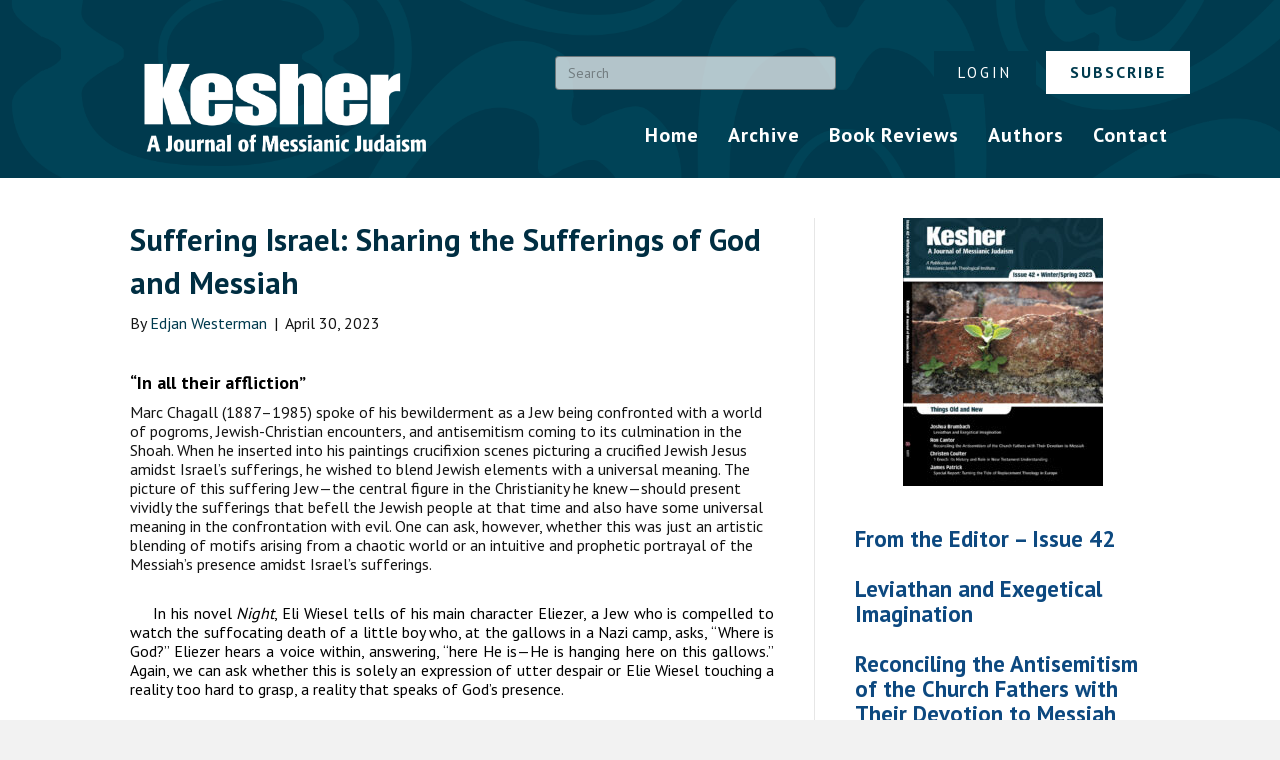

--- FILE ---
content_type: text/html; charset=UTF-8
request_url: https://www.kesherjournal.com/article/suffering-israel-sharing-the-sufferings-of-god-and-messiah/
body_size: 41213
content:
<!DOCTYPE html>
<html lang="en-US">
<head>
<meta charset="UTF-8" />
<meta name='viewport' content='width=device-width, initial-scale=1.0' />
<meta http-equiv='X-UA-Compatible' content='IE=edge' />
<link rel="profile" href="https://gmpg.org/xfn/11" />
<title>Suffering Israel: Sharing the Sufferings of God and Messiah &#8211; Kesher Journal</title>
<meta name='robots' content='max-image-preview:large' />
<link rel='dns-prefetch' href='//js.stripe.com' />
<link rel='dns-prefetch' href='//fonts.googleapis.com' />
<link href='https://fonts.gstatic.com' crossorigin rel='preconnect' />
<link rel="alternate" type="application/rss+xml" title="Kesher Journal &raquo; Feed" href="https://www.kesherjournal.com/feed/" />
<link rel="alternate" type="application/rss+xml" title="Kesher Journal &raquo; Comments Feed" href="https://www.kesherjournal.com/comments/feed/" />
<link rel="alternate" title="oEmbed (JSON)" type="application/json+oembed" href="https://www.kesherjournal.com/wp-json/oembed/1.0/embed?url=https%3A%2F%2Fwww.kesherjournal.com%2Farticle%2Fsuffering-israel-sharing-the-sufferings-of-god-and-messiah%2F" />
<link rel="alternate" title="oEmbed (XML)" type="text/xml+oembed" href="https://www.kesherjournal.com/wp-json/oembed/1.0/embed?url=https%3A%2F%2Fwww.kesherjournal.com%2Farticle%2Fsuffering-israel-sharing-the-sufferings-of-god-and-messiah%2F&#038;format=xml" />
<link rel="preload" href="https://www.kesherjournal.com/wp-content/plugins/bb-plugin/fonts/fontawesome/5.15.4/webfonts/fa-solid-900.woff2" as="font" type="font/woff2" crossorigin="anonymous">
<link rel="preload" href="https://www.kesherjournal.com/wp-content/plugins/bb-plugin/fonts/fontawesome/5.15.4/webfonts/fa-regular-400.woff2" as="font" type="font/woff2" crossorigin="anonymous">
<style id='wp-img-auto-sizes-contain-inline-css'>
img:is([sizes=auto i],[sizes^="auto," i]){contain-intrinsic-size:3000px 1500px}
/*# sourceURL=wp-img-auto-sizes-contain-inline-css */
</style>
<style id='wp-emoji-styles-inline-css'>

	img.wp-smiley, img.emoji {
		display: inline !important;
		border: none !important;
		box-shadow: none !important;
		height: 1em !important;
		width: 1em !important;
		margin: 0 0.07em !important;
		vertical-align: -0.1em !important;
		background: none !important;
		padding: 0 !important;
	}
/*# sourceURL=wp-emoji-styles-inline-css */
</style>
<style id='wp-block-library-inline-css'>
:root{--wp-block-synced-color:#7a00df;--wp-block-synced-color--rgb:122,0,223;--wp-bound-block-color:var(--wp-block-synced-color);--wp-editor-canvas-background:#ddd;--wp-admin-theme-color:#007cba;--wp-admin-theme-color--rgb:0,124,186;--wp-admin-theme-color-darker-10:#006ba1;--wp-admin-theme-color-darker-10--rgb:0,107,160.5;--wp-admin-theme-color-darker-20:#005a87;--wp-admin-theme-color-darker-20--rgb:0,90,135;--wp-admin-border-width-focus:2px}@media (min-resolution:192dpi){:root{--wp-admin-border-width-focus:1.5px}}.wp-element-button{cursor:pointer}:root .has-very-light-gray-background-color{background-color:#eee}:root .has-very-dark-gray-background-color{background-color:#313131}:root .has-very-light-gray-color{color:#eee}:root .has-very-dark-gray-color{color:#313131}:root .has-vivid-green-cyan-to-vivid-cyan-blue-gradient-background{background:linear-gradient(135deg,#00d084,#0693e3)}:root .has-purple-crush-gradient-background{background:linear-gradient(135deg,#34e2e4,#4721fb 50%,#ab1dfe)}:root .has-hazy-dawn-gradient-background{background:linear-gradient(135deg,#faaca8,#dad0ec)}:root .has-subdued-olive-gradient-background{background:linear-gradient(135deg,#fafae1,#67a671)}:root .has-atomic-cream-gradient-background{background:linear-gradient(135deg,#fdd79a,#004a59)}:root .has-nightshade-gradient-background{background:linear-gradient(135deg,#330968,#31cdcf)}:root .has-midnight-gradient-background{background:linear-gradient(135deg,#020381,#2874fc)}:root{--wp--preset--font-size--normal:16px;--wp--preset--font-size--huge:42px}.has-regular-font-size{font-size:1em}.has-larger-font-size{font-size:2.625em}.has-normal-font-size{font-size:var(--wp--preset--font-size--normal)}.has-huge-font-size{font-size:var(--wp--preset--font-size--huge)}.has-text-align-center{text-align:center}.has-text-align-left{text-align:left}.has-text-align-right{text-align:right}.has-fit-text{white-space:nowrap!important}#end-resizable-editor-section{display:none}.aligncenter{clear:both}.items-justified-left{justify-content:flex-start}.items-justified-center{justify-content:center}.items-justified-right{justify-content:flex-end}.items-justified-space-between{justify-content:space-between}.screen-reader-text{border:0;clip-path:inset(50%);height:1px;margin:-1px;overflow:hidden;padding:0;position:absolute;width:1px;word-wrap:normal!important}.screen-reader-text:focus{background-color:#ddd;clip-path:none;color:#444;display:block;font-size:1em;height:auto;left:5px;line-height:normal;padding:15px 23px 14px;text-decoration:none;top:5px;width:auto;z-index:100000}html :where(.has-border-color){border-style:solid}html :where([style*=border-top-color]){border-top-style:solid}html :where([style*=border-right-color]){border-right-style:solid}html :where([style*=border-bottom-color]){border-bottom-style:solid}html :where([style*=border-left-color]){border-left-style:solid}html :where([style*=border-width]){border-style:solid}html :where([style*=border-top-width]){border-top-style:solid}html :where([style*=border-right-width]){border-right-style:solid}html :where([style*=border-bottom-width]){border-bottom-style:solid}html :where([style*=border-left-width]){border-left-style:solid}html :where(img[class*=wp-image-]){height:auto;max-width:100%}:where(figure){margin:0 0 1em}html :where(.is-position-sticky){--wp-admin--admin-bar--position-offset:var(--wp-admin--admin-bar--height,0px)}@media screen and (max-width:600px){html :where(.is-position-sticky){--wp-admin--admin-bar--position-offset:0px}}

/*# sourceURL=wp-block-library-inline-css */
</style><style id='global-styles-inline-css'>
:root{--wp--preset--aspect-ratio--square: 1;--wp--preset--aspect-ratio--4-3: 4/3;--wp--preset--aspect-ratio--3-4: 3/4;--wp--preset--aspect-ratio--3-2: 3/2;--wp--preset--aspect-ratio--2-3: 2/3;--wp--preset--aspect-ratio--16-9: 16/9;--wp--preset--aspect-ratio--9-16: 9/16;--wp--preset--color--black: #000000;--wp--preset--color--cyan-bluish-gray: #abb8c3;--wp--preset--color--white: #ffffff;--wp--preset--color--pale-pink: #f78da7;--wp--preset--color--vivid-red: #cf2e2e;--wp--preset--color--luminous-vivid-orange: #ff6900;--wp--preset--color--luminous-vivid-amber: #fcb900;--wp--preset--color--light-green-cyan: #7bdcb5;--wp--preset--color--vivid-green-cyan: #00d084;--wp--preset--color--pale-cyan-blue: #8ed1fc;--wp--preset--color--vivid-cyan-blue: #0693e3;--wp--preset--color--vivid-purple: #9b51e0;--wp--preset--color--fl-heading-text: #002e42;--wp--preset--color--fl-body-bg: #f2f2f2;--wp--preset--color--fl-body-text: #141414;--wp--preset--color--fl-accent: #003a4e;--wp--preset--color--fl-accent-hover: #004357;--wp--preset--color--fl-topbar-bg: #ffffff;--wp--preset--color--fl-topbar-text: #757575;--wp--preset--color--fl-topbar-link: #2b7bb9;--wp--preset--color--fl-topbar-hover: #2b7bb9;--wp--preset--color--fl-header-bg: #003a4d;--wp--preset--color--fl-header-text: #757575;--wp--preset--color--fl-header-link: #757575;--wp--preset--color--fl-header-hover: #004357;--wp--preset--color--fl-nav-bg: #ffffff;--wp--preset--color--fl-nav-link: #757575;--wp--preset--color--fl-nav-hover: #2b7bb9;--wp--preset--color--fl-content-bg: #ffffff;--wp--preset--color--fl-footer-widgets-bg: #ffffff;--wp--preset--color--fl-footer-widgets-text: #757575;--wp--preset--color--fl-footer-widgets-link: #2b7bb9;--wp--preset--color--fl-footer-widgets-hover: #2b7bb9;--wp--preset--color--fl-footer-bg: #ffffff;--wp--preset--color--fl-footer-text: #757575;--wp--preset--color--fl-footer-link: #2b7bb9;--wp--preset--color--fl-footer-hover: #2b7bb9;--wp--preset--gradient--vivid-cyan-blue-to-vivid-purple: linear-gradient(135deg,rgb(6,147,227) 0%,rgb(155,81,224) 100%);--wp--preset--gradient--light-green-cyan-to-vivid-green-cyan: linear-gradient(135deg,rgb(122,220,180) 0%,rgb(0,208,130) 100%);--wp--preset--gradient--luminous-vivid-amber-to-luminous-vivid-orange: linear-gradient(135deg,rgb(252,185,0) 0%,rgb(255,105,0) 100%);--wp--preset--gradient--luminous-vivid-orange-to-vivid-red: linear-gradient(135deg,rgb(255,105,0) 0%,rgb(207,46,46) 100%);--wp--preset--gradient--very-light-gray-to-cyan-bluish-gray: linear-gradient(135deg,rgb(238,238,238) 0%,rgb(169,184,195) 100%);--wp--preset--gradient--cool-to-warm-spectrum: linear-gradient(135deg,rgb(74,234,220) 0%,rgb(151,120,209) 20%,rgb(207,42,186) 40%,rgb(238,44,130) 60%,rgb(251,105,98) 80%,rgb(254,248,76) 100%);--wp--preset--gradient--blush-light-purple: linear-gradient(135deg,rgb(255,206,236) 0%,rgb(152,150,240) 100%);--wp--preset--gradient--blush-bordeaux: linear-gradient(135deg,rgb(254,205,165) 0%,rgb(254,45,45) 50%,rgb(107,0,62) 100%);--wp--preset--gradient--luminous-dusk: linear-gradient(135deg,rgb(255,203,112) 0%,rgb(199,81,192) 50%,rgb(65,88,208) 100%);--wp--preset--gradient--pale-ocean: linear-gradient(135deg,rgb(255,245,203) 0%,rgb(182,227,212) 50%,rgb(51,167,181) 100%);--wp--preset--gradient--electric-grass: linear-gradient(135deg,rgb(202,248,128) 0%,rgb(113,206,126) 100%);--wp--preset--gradient--midnight: linear-gradient(135deg,rgb(2,3,129) 0%,rgb(40,116,252) 100%);--wp--preset--font-size--small: 13px;--wp--preset--font-size--medium: 20px;--wp--preset--font-size--large: 36px;--wp--preset--font-size--x-large: 42px;--wp--preset--spacing--20: 0.44rem;--wp--preset--spacing--30: 0.67rem;--wp--preset--spacing--40: 1rem;--wp--preset--spacing--50: 1.5rem;--wp--preset--spacing--60: 2.25rem;--wp--preset--spacing--70: 3.38rem;--wp--preset--spacing--80: 5.06rem;--wp--preset--shadow--natural: 6px 6px 9px rgba(0, 0, 0, 0.2);--wp--preset--shadow--deep: 12px 12px 50px rgba(0, 0, 0, 0.4);--wp--preset--shadow--sharp: 6px 6px 0px rgba(0, 0, 0, 0.2);--wp--preset--shadow--outlined: 6px 6px 0px -3px rgb(255, 255, 255), 6px 6px rgb(0, 0, 0);--wp--preset--shadow--crisp: 6px 6px 0px rgb(0, 0, 0);}:where(.is-layout-flex){gap: 0.5em;}:where(.is-layout-grid){gap: 0.5em;}body .is-layout-flex{display: flex;}.is-layout-flex{flex-wrap: wrap;align-items: center;}.is-layout-flex > :is(*, div){margin: 0;}body .is-layout-grid{display: grid;}.is-layout-grid > :is(*, div){margin: 0;}:where(.wp-block-columns.is-layout-flex){gap: 2em;}:where(.wp-block-columns.is-layout-grid){gap: 2em;}:where(.wp-block-post-template.is-layout-flex){gap: 1.25em;}:where(.wp-block-post-template.is-layout-grid){gap: 1.25em;}.has-black-color{color: var(--wp--preset--color--black) !important;}.has-cyan-bluish-gray-color{color: var(--wp--preset--color--cyan-bluish-gray) !important;}.has-white-color{color: var(--wp--preset--color--white) !important;}.has-pale-pink-color{color: var(--wp--preset--color--pale-pink) !important;}.has-vivid-red-color{color: var(--wp--preset--color--vivid-red) !important;}.has-luminous-vivid-orange-color{color: var(--wp--preset--color--luminous-vivid-orange) !important;}.has-luminous-vivid-amber-color{color: var(--wp--preset--color--luminous-vivid-amber) !important;}.has-light-green-cyan-color{color: var(--wp--preset--color--light-green-cyan) !important;}.has-vivid-green-cyan-color{color: var(--wp--preset--color--vivid-green-cyan) !important;}.has-pale-cyan-blue-color{color: var(--wp--preset--color--pale-cyan-blue) !important;}.has-vivid-cyan-blue-color{color: var(--wp--preset--color--vivid-cyan-blue) !important;}.has-vivid-purple-color{color: var(--wp--preset--color--vivid-purple) !important;}.has-black-background-color{background-color: var(--wp--preset--color--black) !important;}.has-cyan-bluish-gray-background-color{background-color: var(--wp--preset--color--cyan-bluish-gray) !important;}.has-white-background-color{background-color: var(--wp--preset--color--white) !important;}.has-pale-pink-background-color{background-color: var(--wp--preset--color--pale-pink) !important;}.has-vivid-red-background-color{background-color: var(--wp--preset--color--vivid-red) !important;}.has-luminous-vivid-orange-background-color{background-color: var(--wp--preset--color--luminous-vivid-orange) !important;}.has-luminous-vivid-amber-background-color{background-color: var(--wp--preset--color--luminous-vivid-amber) !important;}.has-light-green-cyan-background-color{background-color: var(--wp--preset--color--light-green-cyan) !important;}.has-vivid-green-cyan-background-color{background-color: var(--wp--preset--color--vivid-green-cyan) !important;}.has-pale-cyan-blue-background-color{background-color: var(--wp--preset--color--pale-cyan-blue) !important;}.has-vivid-cyan-blue-background-color{background-color: var(--wp--preset--color--vivid-cyan-blue) !important;}.has-vivid-purple-background-color{background-color: var(--wp--preset--color--vivid-purple) !important;}.has-black-border-color{border-color: var(--wp--preset--color--black) !important;}.has-cyan-bluish-gray-border-color{border-color: var(--wp--preset--color--cyan-bluish-gray) !important;}.has-white-border-color{border-color: var(--wp--preset--color--white) !important;}.has-pale-pink-border-color{border-color: var(--wp--preset--color--pale-pink) !important;}.has-vivid-red-border-color{border-color: var(--wp--preset--color--vivid-red) !important;}.has-luminous-vivid-orange-border-color{border-color: var(--wp--preset--color--luminous-vivid-orange) !important;}.has-luminous-vivid-amber-border-color{border-color: var(--wp--preset--color--luminous-vivid-amber) !important;}.has-light-green-cyan-border-color{border-color: var(--wp--preset--color--light-green-cyan) !important;}.has-vivid-green-cyan-border-color{border-color: var(--wp--preset--color--vivid-green-cyan) !important;}.has-pale-cyan-blue-border-color{border-color: var(--wp--preset--color--pale-cyan-blue) !important;}.has-vivid-cyan-blue-border-color{border-color: var(--wp--preset--color--vivid-cyan-blue) !important;}.has-vivid-purple-border-color{border-color: var(--wp--preset--color--vivid-purple) !important;}.has-vivid-cyan-blue-to-vivid-purple-gradient-background{background: var(--wp--preset--gradient--vivid-cyan-blue-to-vivid-purple) !important;}.has-light-green-cyan-to-vivid-green-cyan-gradient-background{background: var(--wp--preset--gradient--light-green-cyan-to-vivid-green-cyan) !important;}.has-luminous-vivid-amber-to-luminous-vivid-orange-gradient-background{background: var(--wp--preset--gradient--luminous-vivid-amber-to-luminous-vivid-orange) !important;}.has-luminous-vivid-orange-to-vivid-red-gradient-background{background: var(--wp--preset--gradient--luminous-vivid-orange-to-vivid-red) !important;}.has-very-light-gray-to-cyan-bluish-gray-gradient-background{background: var(--wp--preset--gradient--very-light-gray-to-cyan-bluish-gray) !important;}.has-cool-to-warm-spectrum-gradient-background{background: var(--wp--preset--gradient--cool-to-warm-spectrum) !important;}.has-blush-light-purple-gradient-background{background: var(--wp--preset--gradient--blush-light-purple) !important;}.has-blush-bordeaux-gradient-background{background: var(--wp--preset--gradient--blush-bordeaux) !important;}.has-luminous-dusk-gradient-background{background: var(--wp--preset--gradient--luminous-dusk) !important;}.has-pale-ocean-gradient-background{background: var(--wp--preset--gradient--pale-ocean) !important;}.has-electric-grass-gradient-background{background: var(--wp--preset--gradient--electric-grass) !important;}.has-midnight-gradient-background{background: var(--wp--preset--gradient--midnight) !important;}.has-small-font-size{font-size: var(--wp--preset--font-size--small) !important;}.has-medium-font-size{font-size: var(--wp--preset--font-size--medium) !important;}.has-large-font-size{font-size: var(--wp--preset--font-size--large) !important;}.has-x-large-font-size{font-size: var(--wp--preset--font-size--x-large) !important;}
/*# sourceURL=global-styles-inline-css */
</style>

<style id='classic-theme-styles-inline-css'>
/*! This file is auto-generated */
.wp-block-button__link{color:#fff;background-color:#32373c;border-radius:9999px;box-shadow:none;text-decoration:none;padding:calc(.667em + 2px) calc(1.333em + 2px);font-size:1.125em}.wp-block-file__button{background:#32373c;color:#fff;text-decoration:none}
/*# sourceURL=/wp-includes/css/classic-themes.min.css */
</style>
<link rel='stylesheet' id='ultimate-icons-css' href='https://www.kesherjournal.com/wp-content/uploads/bb-plugin/icons/ultimate-icons/style.css?ver=2.9.4' media='all' />
<link rel='stylesheet' id='font-awesome-5-css' href='https://www.kesherjournal.com/wp-content/plugins/bb-plugin/fonts/fontawesome/5.15.4/css/all.min.css?ver=2.9.4' media='all' />
<link rel='stylesheet' id='fl-builder-layout-bundle-7ac08368dcdabc7e78e424e426223800-css' href='https://www.kesherjournal.com/wp-content/uploads/bb-plugin/cache/7ac08368dcdabc7e78e424e426223800-layout-bundle.css?ver=2.9.4-1.5.2' media='all' />
<link rel='stylesheet' id='issuem_style-css' href='https://www.kesherjournal.com/wp-content/plugins/issuem/css/issuem.css?ver=2.9.1' media='all' />
<link rel='stylesheet' id='jquery-issuem-flexslider-css' href='https://www.kesherjournal.com/wp-content/plugins/issuem/css/flexslider.css?ver=2.9.1' media='all' />
<link rel='stylesheet' id='issuem-leaky-paywall-css' href='https://www.kesherjournal.com/wp-content/plugins/leaky-paywall//css/issuem-leaky-paywall.css?ver=4.22.6' media='all' />
<link rel='stylesheet' id='leaky-paywall-coupons-css-css' href='https://www.kesherjournal.com/wp-content/plugins/leaky-paywall-coupons//css/leaky-paywall-coupons.css?ver=2.4.2' media='all' />
<link rel='stylesheet' id='jquery-magnificpopup-css' href='https://www.kesherjournal.com/wp-content/plugins/bb-plugin/css/jquery.magnificpopup.min.css?ver=2.9.4' media='all' />
<link rel='stylesheet' id='bootstrap-css' href='https://www.kesherjournal.com/wp-content/themes/bb-theme/css/bootstrap.min.css?ver=1.7.19' media='all' />
<link rel='stylesheet' id='fl-automator-skin-css' href='https://www.kesherjournal.com/wp-content/uploads/bb-theme/skin-6943261eb2b3e.css?ver=1.7.19' media='all' />
<link rel='stylesheet' id='fl-child-theme-css' href='https://www.kesherjournal.com/wp-content/themes/bb-theme-child/style.css?ver=6.9' media='all' />
<link rel='stylesheet' id='fl-builder-google-fonts-fdad905bffa8622d4f4b1a7e0da127cb-css' href='//fonts.googleapis.com/css?family=PT+Sans%3A400%2C700%2C300&#038;ver=6.9' media='all' />
<script src="https://www.kesherjournal.com/wp-includes/js/jquery/jquery.min.js?ver=3.7.1" id="jquery-core-js"></script>
<script src="https://www.kesherjournal.com/wp-includes/js/jquery/jquery-migrate.min.js?ver=3.4.1" id="jquery-migrate-js"></script>
<script src="https://www.kesherjournal.com/wp-content/plugins/leaky-paywall-coupons//js/script.js?ver=2.4.2" id="leaky-paywall-coupons-js-js"></script>
<script src="https://js.stripe.com/v3/?ver=4.22.6" id="stripe-js"></script>
<link rel="https://api.w.org/" href="https://www.kesherjournal.com/wp-json/" /><link rel="alternate" title="JSON" type="application/json" href="https://www.kesherjournal.com/wp-json/wp/v2/article/2188" /><link rel="EditURI" type="application/rsd+xml" title="RSD" href="https://www.kesherjournal.com/xmlrpc.php?rsd" />
<meta name="generator" content="WordPress 6.9" />
<link rel="canonical" href="https://www.kesherjournal.com/article/suffering-israel-sharing-the-sufferings-of-god-and-messiah/" />
<link rel='shortlink' href='https://www.kesherjournal.com/?p=2188' />
<style>
	.Clearface-Bold { font-weight: bold; }
	p.KesherBody { padding-top: 20px; }
</style>		<style id="wp-custom-css">
			.issuem_archives_shortcode a {
    font-size: 15px;
    font-weight: bold;
}

.leaky_paywall_subscription_limit_details {
    display: none;
}

.leaky_paywall_subscription_price {
    display: none;
}

.fl-search-input.form-control {
    background-color: rgba(255,255,255,0.7);
    border-color: rgba(0,0,0,0.4);
}

li {
    margin-left: 25px;
    margin-bottom: 7px;
}

.issuem_article_list_widget .issuem_widget_category {
    color: #aaaaaa;
    font-size: 15px;
    text-align: left;
    margin-bottom: 5px;
    margin-top: 25px;
}

.issuem_article_list_widget .issuem_widget_link {
    color: #0D4980;
    font-size: 17pt;
    font-weight: bold;
	  text-align: left;
   	line-height: 25px;
}
.issuem_article_list_widget {
    text-align: left;
	  margin-right: 12px;
}

a._idGenColorInherit {
	color:inherit;
}
p.ArtTitle-NotLinked {
	-epub-hyphens:none;
	color:#000000;
	font-size:23px;
	font-style:bold;
	font-variant:normal;
	font-weight:normal;
	line-height:1.304;
	margin-bottom:0;
	margin-left:0;
	margin-right:0;
	margin-top:0;
	orphans:1;
	page-break-after:auto;
	page-break-before:auto;
	text-align:left;
	text-decoration:none;
	text-indent:0;
	text-transform:none;
	widows:1;
}
p.KesherHdr1 {
	-epub-hyphens:none;
	color:#000000;
	font-size:18px;
	font-style:normal;
	font-variant:normal;
	font-weight:bold;
	line-height:1.154;
	margin-bottom:5;
	margin-left:0;
	margin-right:0;
	margin-top:15px;
	orphans:2;
	page-break-after:avoid;
	page-break-before:auto;
	text-align:left;
	text-decoration:none;
	text-indent:0;
	text-transform:none;
	widows:2;
}
p.KesherHdr2 {
		margin-top:15px;
	  font-weight:bold;
}

p.KesherAuthor {
	-epub-hyphens:none;
	color:#000000;
	font-style:normal;
	font-variant:normal;
	font-weight:normal;
	margin-bottom:18px;
	margin-left:0;
	margin-right:0;
	margin-top:5px;
	orphans:1;
	page-break-after:auto;
	page-break-before:auto;
	text-align:justify;
	text-align-last:left;
	text-decoration:none;
	text-indent:0;
	text-transform:none;
	widows:1;
}
p.KesherBody {
	-epub-hyphens:none;
	color:#000000;
	font-style:normal;
	font-variant:normal;
	font-weight:normal;
	margin-bottom:0;
	margin-left:0;
	margin-right:0;
	margin-top:0;
	orphans:1;
	page-break-after:auto;
	page-break-before:auto;
	text-align:justify;
	text-align-last:left;
	text-decoration:none;
	text-indent:23px;
	text-transform:none;
	widows:1;
}
p.KesherFtNotes {
	-epub-hyphens:none;
	color:#000000;
	font-size:14px;
	font-style:normal;
	font-variant:normal;
	font-weight:normal;
	line-height:1.25;
	margin-bottom:0;
	margin-left:14px;
	margin-right:0;
	margin-top:0;
	orphans:1;
	page-break-after:auto;
	page-break-before:auto;
	text-align:left;
	text-decoration:none;
	text-indent:-14px;
	text-transform:none;
	widows:1;
}
p.KesherIndent {
	-epub-hyphens:none;
	color:#000000;
	font-size:14px;
	font-style:normal;
	font-variant:normal;
	font-weight:normal;
	line-height:1.263;
	margin-bottom:10px;
	margin-left:25px;
	margin-right:25px;
	margin-top:10px;
	orphans:1;
	page-break-after:auto;
	page-break-before:auto;
	text-align:justify;
	text-align-last:left;
	text-decoration:none;
	text-indent:0;
	text-transform:none;
	widows:1;
}
span.Clearface-Reg-Italic {
	font-style:italic;
	font-weight:normal;
}
span.Footnote-reference {
	color:#000000;
	font-style:normal;
	font-weight:normal;
	vertical-align:super;
}
span.CharOverride-1 {
	font-style:italic;
	font-weight:normal;
}
span._idGenCharOverride-1 {
	font-size:58%;
}
div._idGenObjectStyleOverride-1 {
	border-width:0px;
}
hr.HorizontalRule-1 {
	border-bottom:none;
	border-left:none;
	border-right:none;
	border-top:solid #000000 1px;
}

._idFootnoteLink._idGenColorInherit {
  position: relative;
  top: -0.06em;
  font-size: 80%;
}		</style>
		</head>
<body class="wp-singular article-template-default single single-article postid-2188 single-format-standard wp-theme-bb-theme wp-child-theme-bb-theme-child fl-builder-2-9-4 fl-themer-1-5-2 fl-theme-1-7-19 fl-no-js fl-theme-builder-header fl-theme-builder-header-header fl-theme-builder-footer fl-theme-builder-footer-footer fl-framework-bootstrap fl-preset-default fl-full-width fl-search-active" itemscope="itemscope" itemtype="https://schema.org/WebPage">
<a aria-label="Skip to content" class="fl-screen-reader-text" href="#fl-main-content">Skip to content</a><div class="fl-page">
	<header class="fl-builder-content fl-builder-content-367 fl-builder-global-templates-locked" data-post-id="367" data-type="header" data-sticky="0" data-sticky-on="" data-sticky-breakpoint="medium" data-shrink="0" data-overlay="0" data-overlay-bg="transparent" data-shrink-image-height="50px" role="banner" itemscope="itemscope" itemtype="http://schema.org/WPHeader"><div class="fl-row fl-row-full-width fl-row-bg-photo fl-node-5c77285e43e4e fl-row-default-height fl-row-align-center" data-node="5c77285e43e4e">
	<div class="fl-row-content-wrap">
								<div class="fl-row-content fl-row-fixed-width fl-node-content">
		
<div class="fl-col-group fl-node-5ce5d22eb5a51" data-node="5ce5d22eb5a51">
			<div class="fl-col fl-node-5ce5d22eb5b1c fl-col-bg-color" data-node="5ce5d22eb5b1c">
	<div class="fl-col-content fl-node-content"><div class="fl-module fl-module-rich-text fl-node-5ce767469a59c fl-visible-mobile" data-node="5ce767469a59c">
	<div class="fl-module-content fl-node-content">
		<div class="fl-rich-text">
	<p style="text-align: center;"><span style="font-size: 14px;"><strong><a href="/advanced-search/">SEARCH</a>    <a href="/login/">LOGIN</a>    </strong><a href="/subscribe/"><strong>SUBSCRIBE</strong></a></span></p>
</div>
	</div>
</div>
<div class="fl-module fl-module-separator fl-node-5ce5d22eb59d5" data-node="5ce5d22eb59d5">
	<div class="fl-module-content fl-node-content">
		<div class="fl-separator"></div>
	</div>
</div>
</div>
</div>
	</div>

<div class="fl-col-group fl-node-5c77285e43e53 fl-col-group-equal-height fl-col-group-align-center fl-col-group-custom-width" data-node="5c77285e43e53">
			<div class="fl-col fl-node-5c77285e43e54 fl-col-bg-color fl-col-small fl-col-small-custom-width" data-node="5c77285e43e54">
	<div class="fl-col-content fl-node-content"><div class="fl-module fl-module-photo fl-node-5c7d8bc18bd5b" data-node="5c7d8bc18bd5b">
	<div class="fl-module-content fl-node-content">
		<div class="fl-photo fl-photo-align-center" itemscope itemtype="https://schema.org/ImageObject">
	<div class="fl-photo-content fl-photo-img-png">
				<a href="/" target="_self" itemprop="url">
				<img loading="lazy" decoding="async" class="fl-photo-img wp-image-371 size-full" src="https://www.kesherjournal.com/wp-content/uploads/2019/02/kesher-logo.png" alt="kesher-logo" itemprop="image" height="300" width="905" title="kesher-logo"  data-no-lazy="1" srcset="https://www.kesherjournal.com/wp-content/uploads/2019/02/kesher-logo.png 905w, https://www.kesherjournal.com/wp-content/uploads/2019/02/kesher-logo-300x99.png 300w, https://www.kesherjournal.com/wp-content/uploads/2019/02/kesher-logo-768x255.png 768w" sizes="auto, (max-width: 905px) 100vw, 905px" />
				</a>
					</div>
	</div>
	</div>
</div>
</div>
</div>
			<div class="fl-col fl-node-5c77285e43e55 fl-col-bg-color fl-col-small-custom-width fl-col-has-cols" data-node="5c77285e43e55">
	<div class="fl-col-content fl-node-content">
<div class="fl-col-group fl-node-5cd117417007b fl-col-group-nested" data-node="5cd117417007b">
			<div class="fl-col fl-node-5cd1174172202 fl-col-bg-color" data-node="5cd1174172202">
	<div class="fl-col-content fl-node-content"><div class="fl-module fl-module-widget fl-node-5ce71d2c70405 fl-visible-desktop fl-visible-large fl-visible-medium" data-node="5ce71d2c70405">
	<div class="fl-module-content fl-node-content">
		<div class="fl-widget">
<div class="widget widget_search"><form aria-label="Search" method="get" role="search" action="https://www.kesherjournal.com/" title="Type and press Enter to search.">
	<input aria-label="Search" type="search" class="fl-search-input form-control" name="s" placeholder="Search"  value="" onfocus="if (this.value === 'Search') { this.value = ''; }" onblur="if (this.value === '') this.value='Search';" />
</form>
</div></div>
	</div>
</div>
</div>
</div>
			<div class="fl-col fl-node-5cd117417220b fl-col-bg-color fl-col-small" data-node="5cd117417220b">
	<div class="fl-col-content fl-node-content"><div class="fl-module fl-module-dual-button fl-node-5c7d93880d2f0 fl-visible-desktop fl-visible-large fl-visible-medium" data-node="5c7d93880d2f0">
	<div class="fl-module-content fl-node-content">
		<div class="uabb-module-content uabb-dual-button uabb-align-right">
	<div class="uabb-dual-button-wrapper uabb-horizontal uabb-horizontal-auto">
		<div class="uabb-dual-button-one uabb-btn-horizontal ">
			<a class="uabb-btn uabb-btn-one uabb-animate_from_top" href="/login/" target="_self"  aria-label="Login">
								<div class="uabb-btn-img-icon before uabb-btn-one-img-icon">
					<div class="uabb-imgicon-wrap"><span class="uabb-icon-wrap"><span class="uabb-icon"><i class="ua-icon ua-icon-users"></i></span></span></div>				</div>
								<span class="uabb-btn-one-text">Login</span> 
							</a>
					</div>
		<div class="uabb-dual-button-two uabb-btn-horizontal ">
			<a class="uabb-btn uabb-btn-two uabb-animate_from_top" href="/subscribe/" target="_self"  aria-label="Subscribe">
								<div class="uabb-btn-img-icon before uabb-btn-two-img-icon">
					<div class="uabb-imgicon-wrap"><span class="uabb-icon-wrap"><span class="uabb-icon"><i class="ua-icon ua-icon-license"></i></span></span></div>				</div>
								<span class="uabb-btn-two-text">Subscribe</span>
							</a>
		</div>
	</div>
</div>
	</div>
</div>
</div>
</div>
	</div>
<div class="fl-module fl-module-menu fl-node-5c7d938c5e5f8" data-node="5c7d938c5e5f8">
	<div class="fl-module-content fl-node-content">
		<div class="fl-menu fl-menu-responsive-toggle-mobile">
	<button class="fl-menu-mobile-toggle hamburger" aria-label="Menu"><span class="fl-menu-icon svg-container"><svg version="1.1" class="hamburger-menu" xmlns="http://www.w3.org/2000/svg" xmlns:xlink="http://www.w3.org/1999/xlink" viewBox="0 0 512 512">
<rect class="fl-hamburger-menu-top" width="512" height="102"/>
<rect class="fl-hamburger-menu-middle" y="205" width="512" height="102"/>
<rect class="fl-hamburger-menu-bottom" y="410" width="512" height="102"/>
</svg>
</span></button>	<div class="fl-clear"></div>
	<nav aria-label="Menu" itemscope="itemscope" itemtype="https://schema.org/SiteNavigationElement"><ul id="menu-main-menu" class="menu fl-menu-horizontal fl-toggle-arrows"><li id="menu-item-310" class="menu-item menu-item-type-post_type menu-item-object-page menu-item-home"><a href="https://www.kesherjournal.com/">Home</a></li><li id="menu-item-384" class="menu-item menu-item-type-post_type menu-item-object-page"><a href="https://www.kesherjournal.com/past-issues/">Archive</a></li><li id="menu-item-386" class="menu-item menu-item-type-custom menu-item-object-custom"><a href="/article-categories/book-review/">Book Reviews</a></li><li id="menu-item-311" class="menu-item menu-item-type-post_type menu-item-object-page"><a href="https://www.kesherjournal.com/authors/">Authors</a></li><li id="menu-item-1082" class="menu-item menu-item-type-post_type menu-item-object-page"><a href="https://www.kesherjournal.com/contact/">Contact</a></li></ul></nav></div>
	</div>
</div>
</div>
</div>
	</div>
		</div>
	</div>
</div>
</header><div class="uabb-js-breakpoint" style="display: none;"></div>	<div id="fl-main-content" class="fl-page-content" itemprop="mainContentOfPage" role="main">

		
<div class="container">
	<div class="row">

		
		<div class="fl-content fl-content-left col-md-8">
			<article class="fl-post post-2188 article type-article status-publish format-standard hentry issuem_issue-issue-42-winter-spring-2023" id="fl-post-2188" itemscope itemtype="https://schema.org/BlogPosting">

	
	<header class="fl-post-header">
		<h1 class="fl-post-title" itemprop="headline">
			Suffering Israel: Sharing the Sufferings of God and Messiah					</h1>
		<div class="fl-post-meta fl-post-meta-top"><span class="fl-post-author">By <a href="https://www.kesherjournal.com/author/edjan-westerman-author/"><span>Edjan Westerman</span></a></span><span class="fl-sep"> | </span><span class="fl-post-date">April 30, 2023</span></div><meta itemscope itemprop="mainEntityOfPage" itemtype="https://schema.org/WebPage" itemid="https://www.kesherjournal.com/article/suffering-israel-sharing-the-sufferings-of-god-and-messiah/" content="Suffering Israel: Sharing the Sufferings of God and Messiah" /><meta itemprop="datePublished" content="2023-04-30" /><meta itemprop="dateModified" content="2023-04-30" /><div itemprop="publisher" itemscope itemtype="https://schema.org/Organization"><meta itemprop="name" content="Kesher Journal"><div itemprop="logo" itemscope itemtype="https://schema.org/ImageObject"><meta itemprop="url" content="https://www.kesherjournal.com/wp-content/uploads/2019/02/kesher-logo.png"></div></div><div itemscope itemprop="author" itemtype="https://schema.org/Person"><meta itemprop="url" content="https://www.kesherjournal.com/author/edjan-westerman-author/" /><meta itemprop="name" content="Edjan Westerman" /></div><div itemprop="interactionStatistic" itemscope itemtype="https://schema.org/InteractionCounter"><meta itemprop="interactionType" content="https://schema.org/CommentAction" /><meta itemprop="userInteractionCount" content="0" /></div>	</header><!-- .fl-post-header -->

	
	
	<div class="fl-post-content clearfix" itemprop="text">
		<div id="_idContainer015" class="_idGenObjectStyleOverride-1">
<p class="KesherHdr1" lang="en-US">“In all their affliction”</p>
<p class="KesherBody-No-Indent" lang="en-US">Marc Chagall (1887–1985) spoke of his bewilderment as a Jew being confronted with a world of pogroms, Jewish-Christian encounters, and antisemitism coming to its culmination in the Shoah. When he inserted into his paintings crucifixion scenes picturing a crucified Jewish Jesus amidst Israel’s sufferings, he wished to blend Jewish elements with a universal meaning. The picture of this suffering Jew—the central figure in the Christianity he knew—should present vividly the sufferings that befell the Jewish people at that time and also have some universal meaning in the confrontation with evil. One can ask, however, whether this was just an artistic blending of motifs arising from a chaotic world or an intuitive and prophetic portrayal of the Messiah’s presence amidst Israel’s sufferings.</p>
<p class="KesherBody" lang="en-US">In his novel <span class="Clearface-Reg-Italic">Night</span>, Eli Wiesel tells of his main character Eliezer, a Jew who is compelled to watch the suffocating death of a little boy who, at the gallows in a Nazi camp, asks, “Where is God?” Eliezer hears a voice within, answering, “here He is—He is hanging here on this gallows.” Again, we can ask whether this is solely an expression of utter despair or Elie Wiesel touching a reality too hard to grasp, a reality that speaks of God’s presence.</p>
<p class="KesherBody" lang="en-US">“In all their affliction, he was afflicted” (Isa 63:9, RSV).<span class="Footnote-reference _idGenCharOverride-1"><span id="footnote-173-backlink"><a class="_idFootnoteLink _idGenColorInherit" href="#footnote-173">1</a></span></span> These prophetic words can be cited as a commentary on Chagall’s crucifixion scenes, but do they also imply that we would have found Messiah Yeshua in the Babi Yar ravine, his life mixed up with the ashes of so many of his people? Has he shared the sufferings of his people, but also, has his people in some way shared his sufferings? Has there been mutuality in shared suffering between Messiah and Israel? And is there any relation to “the participation in (Messiah’s) sufferings” (Phil 3:10) that Paul and Peter speak about at several places in their letters?</p>
<p class="KesherBody" lang="en-US">This article engages with these questions to form the centerpiece of a triptych of articles, the first of which focused on the faithfulness of God as expressed by the continuing presence of the <span class="Clearface-Reg-Italic">Shekhinah</span> in Israel’s midst.<span class="CharOverride-20"><span id="footnote-172-backlink"><a class="_idFootnoteLink _idGenColorInherit" href="#footnote-172">2</a></span></span> The second article explores the presence and involvement of the pre-incarnate Messiah in the whole of (Israel’s) history. In one of its last paragraphs, I asked:</p>
<p class="KesherIndent" lang="en-US"><span class="CharOverride-19">Is the Lamb-as-slain the deepest mystery revealed about the whole of Israel’s history? Does his struggle and sacrifice—therein as God’s perfect image also revealing the L</span><span class="CharOverride-40">ORD</span><span class="CharOverride-19">—</span><span class="CharOverride-29">precede</span><span class="CharOverride-19" lang="ar-SA"> Israel</span><span class="CharOverride-19">’s sufferings instead of being predominantly a reaction to these? Is the righteous suffering of Israel, therefore, a sharing in the sufferings of this Righteous One who shall realize the ultimate purposes of the </span><span class="CharOverride-41">Lord</span><span class="CharOverride-19">, in the manner that Paul speaks about his own sufferings (Col 1:24)? Is Israel’s righteous suffering therefore in a deep and mysterious manner connected to the pain of the </span><span class="CharOverride-41">Lord</span><span class="CharOverride-19"> God, who wishes to bring his people to completion in order to bring all creation to its consummation?</span><span class="CharOverride-20"><span id="footnote-171-backlink"><a class="_idFootnoteLink _idGenColorInherit" href="#footnote-171">3</a></span></span></p>
<p class="KesherBody-No-Indent" lang="en-US">To address these questions, we must confront the reality of the Shoah, its victims and survivors, and the generational pain it caused. We must ask, however, whether it is possible to say <span class="CharOverride-11">any</span> word without downplaying the sufferings of the people of Israel as a whole.<span class="CharOverride-20"><span id="footnote-170-backlink"><a class="_idFootnoteLink _idGenColorInherit" href="#footnote-170">4</a></span></span> Without a reverent recognition of God’s eternal election of his people Israel, any word could turn into an act of theological imperialism or “colonialization”<span class="CharOverride-20"><span id="footnote-169-backlink"><a class="_idFootnoteLink _idGenColorInherit" href="#footnote-169">5</a></span></span> of Israel’s suffering. My search as a Christian theologian to find some understanding can only happen from a spirit of deep contrition while in actual loving nearness to the whole of the people of Israel. Only from a post-supersessionism that has also reached my heart, and keeps transforming me, may my thoughts try to touch these burning questions and perhaps form words. Prerequisite is also my willingness to follow Messiah wherever he will lead. May the Spirit of God guard my heart and lips in this undertaking.</p>
<p class="KesherBody" lang="en-US">The article’s title and the questions formulated above explore the connection between Israel’s suffering and the sufferings of God and the Messiah. They encompass thereby the times of both Tanakh and the New Testament and all that followed—including the Shoah—and still will follow until the arrival of <span class="CharOverride-11">Olam Haba</span>.</p>
<p class="KesherBody" lang="en-US">The question, therefore, is whether there is <span class="CharOverride-11">one</span> narrative that binds this all together that leaves no room for compartmentalizing. It searches for unity in all God’s dealings with Israel, the eschatological Body of Messiah Yeshua, and the nations. It asks for a deeper and more unifying understanding of the times that began with Messiah’s revelation in Israel’s midst, in which Israel and the nations still live. It asks for a deeper understanding of the relation between Messiah Yeshua and all Israel, an understanding of the mutuality in sharing the sufferings of the times. It also asks about the meaning of the prolonged sufferings of both Israel and the Body of Messiah.</p>
<p class="KesherHdr1" lang="en-US">The Route to Take</p>
<p class="KesherBody-No-Indent" lang="en-US">I will try to walk a route that is predominantly biblical-theological in its perspective,<span class="CharOverride-20"><span id="footnote-168-backlink"><a class="_idFootnoteLink _idGenColorInherit" href="#footnote-168">6</a></span></span> seeking light from both Tanakh and the Scriptures of the New Covenant. We will look first at (1) the definition of the times that began with the incarnation of the Messiah in Israel’s midst and continue today. Then we will pay attention to (2) the overlap between <span class="CharOverride-11">Olam Hazeh</span> and <span class="CharOverride-11">Olam Haba</span> (this age and the age-to-come) in the life and ministry of Messiah Yeshua while also dealing with how both relate to the focal point of this article.</p>
<p class="KesherBody" lang="en-US">The next theme to study will be (3) how Messiah leads the way for his people(s) into the darkness of the Day of the L<span class="CharOverride-42">ORD</span>. What sufferings are implied for himself, as well as for Israel and the Body of Messiah, both then and until this day? We will also reflect upon (4) the relation between the Messiah, Israel (communal and individual), and the Body of Messiah. Connected with this theme is the following: “circles of holiness” can be discerned throughout Tanakh. A threefold divine structuring of the people, the Temple, Jerusalem, the Land, and also the commandments. We will ask (5) whether these “circles of holiness” can also be discerned within both the <span class="CharOverride-11">avodah</span> (work or service) and the sufferings of Messiah and his people. Finally, we will gather our findings while reflecting upon the theme of (6) participation in Messiah’s sufferings, bringing this into dialogue with the painful questions that have confronted us since the Shoah, and with the prayers of Israel and its Messiah.</p>
<p class="KesherBody" lang="en-US">The article will end with a brief retrospect in which we will evaluate our findings in relation to the ongoing Jewish-Christian encounter.</p>
<p class="KesherHdr2" lang="en-US">1. The Definition of the Times</p>
<p class="KesherBody-No-Indent" lang="en-US">Some 2000 years separate us from the times when Messiah Yeshua walked the precincts of the Temple and the Land, died, and was resurrected outside Jerusalem. The destruction of the Temple and Jerusalem in 70<span class="CE--BCE"> ce</span> and the ensuing history of Israel’s deepened exile with its persecution culminating in the Shoah, as well as the growth of the Church worldwide, including the persecution of Christians in our days, and even the return of Israel to the Land, all take place in what Scripture calls <span class="CharOverride-11">the last days</span>. It all happened and still happens in the <span class="CharOverride-11">Acharit Hayamim, </span>“the end of days.”<span class="CharOverride-20"><span id="footnote-167-backlink"><a class="_idFootnoteLink _idGenColorInherit" href="#footnote-167">7</a></span></span></p>
<p class="KesherBody" lang="en-US">The full revelation from God given in his Son, meaning all that came about by Messiah’s life, death, and resurrection in Israel’s midst, took place in “the last days” (Heb 1:1). Now “the end of the ages” has come over us (1 Cor 10:11). Paul (2 Tim 3:1), James (Jas 5:3), Peter (Acts 2:17; 1 Pet 1:5; 2 Pet 3:3) and John (1 John 2:18) use this terminology when speaking about the times they lived in.<span class="CharOverride-20"><span id="footnote-166-backlink"><a class="_idFootnoteLink _idGenColorInherit" href="#footnote-166">8</a></span></span> With the appearance of Messiah Yeshua, the eschatological last days had begun! They form the beginning of the end of the present age, <span class="CharOverride-11">Olam Hazeh</span>. These days will end with the final breakthrough of <span class="CharOverride-11">Olam Haba</span>, with the coming of the Messiah, and “the end,” the divine <span class="CharOverride-11">telos</span>, the divine goal.<span class="CharOverride-20"><span id="footnote-165-backlink"><a class="_idFootnoteLink _idGenColorInherit" href="#footnote-165">9</a></span></span> That is what the disciples ask about after hearing Yeshua speak of Jerusalem’s destruction (Matt 24:3). His answer also shows that within this last-days period, there will be a progression and a culmination of hard times.<span class="CharOverride-20"><span id="footnote-164-backlink"><a class="_idFootnoteLink _idGenColorInherit" href="#footnote-164">10</a></span></span> Sitting on the Mount of Olives, Messiah speaks of the whole of history spanning from then and there until his return. He does not compartmentalize history, nor do his messengers within the New Testament.</p>
<p class="KesherBody" lang="en-US">When Paul speaks of the sufferings of the present age, he also includes the whole of God’s history with Israel. His summary of hardships, given at the end of Romans 8, continues with a mention of his heartbrokenness because of the people of Israel, his flesh and blood relatives (Rom 9:1–3). Only after reflecting on (the time of) the ultimate completion of God’s ways with his people Israel do Paul’s sorrows give way to praise and consolation (Rom 11:33–36).</p>
<p class="KesherBody" lang="en-US">It follows from this unifying perspective that we, too, are still living in these last days of the present age. With all its disasters and the history of the mission to, and the arrogance of, the nations, Israel’s long past is subsumed under the present age and its sufferings (Rom 8:18) and awaits “the revealing of the sons of God” (Rom 8:19 RSV).<span class="CharOverride-20"><span id="footnote-163-backlink"><a class="_idFootnoteLink _idGenColorInherit" href="#footnote-163">11</a></span></span></p>
<p class="KesherBody" lang="en-US">This “last days” definition qualifies these times as utterly decisive. There is urgency. Repentance is asked for (Acts 2:18, 3:19), and the nations are likewise exhorted (1 Thess 1:9–10). A Judge has been appointed (Acts 17:30–31). He is at the door (Jas 5:9). “[I]t is time for judgment to begin with God’s household . . . it begins with us” (1 Pet 4:17–18). “Do not be surprised at the fiery ordeal that has come on you to test you . . . as you participate in the sufferings of Christ” (1 Pet 4:12–13). These are times that make one look for “the times of refreshment . . . from the <span class="CharOverride-21">Lord</span>” (Acts 3:19).</p>
<p class="KesherBody" lang="en-US">In these “last days,” the Spirit asks for holy living and will consequently bring suffering due to opposition from both sin as such and from human and spiritual powers. “Antichrists” will appear, and persecution and hardships will happen, also at a macro level. The birth pangs have begun (Matt 24:8), but Paul warns of what is still to come (2 Thess 2:2–3).</p>
<p class="KesherBody" lang="en-US">The long shadows of the Day of the L<span class="CharOverride-42">ORD</span> are touching life already as the “sufferings of the present age” (Rom 8:18). Yeshua-followers groan together with all of creation “as in the pains of childbirth” (Rom 8:22). They join in the groaning of the Spirit of God and Messiah (Rom 8:25). The holy life and service of Messiah’s servants, including a variety of sufferings, is in their bodies filling up and sharing in what is lacking in Messiah’s afflictions (Col 1:24).</p>
<p class="KesherBody" lang="en-US">The entire history of Israel and the nations is taking place under these long shadows of the Day of the L<span class="CharOverride-42">ORD.</span> Israel’s plight (Luke 21:20–24), the nations, and creation are intertwined and connected as they are called to give account before God. These are the days of Israel’s exile and return to the land. These are also the days when the Body of Messiah is being formed worldwide and in which the history of Israel and the <span class="CharOverride-11">ekklesia</span><span class="CharOverride-20"><span id="footnote-162-backlink"><a class="_idFootnoteLink _idGenColorInherit" href="#footnote-162">12</a></span></span> unfolds itself. Such are the times that precede Olam Haba.</p>
<p class="KesherHdr2" lang="en-US">2. The Overlap between Olam Hazeh and Olam Haba in Messiah</p>
<p class="KesherBody-No-Indent" lang="en-US">Messiah Yeshua’s appearance already qualified the times as the last days of the present age (Heb 1:1). But in Messiah, Olam Hazeh and Olam Haba also overlap. There is an interaction between the two eras in the life and ministry of Messiah Yeshua. This overlap is still a reality until the final redemption is fully realized.</p>
<p class="KesherBody" lang="en-US">Messiah Yeshua’s enfleshment in Israel’s midst implies that, in the fullest sense, he takes upon himself the <span class="CharOverride-11">avodah</span> required of the priestly nation in the present age.<span class="CharOverride-20"><span id="footnote-161-backlink"><a class="_idFootnoteLink _idGenColorInherit" href="#footnote-161">13</a></span></span> His life and ministry are simultaneously filled by the <span class="CharOverride-11">Ruach Hakodesh</span>, the Spirit of God that empowers his life, words, and acts with the powers of the age-to-come (Matt 4:23–25; 10:1, 7–8). The present age meets in him the age-to-come. As the righteous Israel-in-One, he enters the (approaching) Day of the L<span class="CharOverride-42">ORD</span> that he also speaks about (Matt 7:22–23; 10:15; 19:27–30; cf. Matt 3:12). He enters the judgment of the Day of the L<span class="CharOverride-42">ORD</span> as Israel-in-One. He enters the curses foretold as befitting Israel’s unholiness (Deut 28). He enters the impending deepening of the exile. Israel’s exile had not ended with the return in Ezra’s time; it would even worsen and be prolonged.</p>
<p class="KesherBody" lang="en-US">In his execution and death outside the city, Messiah experiences this deepening exile from Jerusalem, from life (in God’s land) itself. Death is the deepest form of this exile. And even in his resurrection, which also takes place outside the city, this reality of being exiled from the city of the Great King (Psa 48:2) is not yet taken away. Even his exaltation to heaven is happening in a manner and at a place that speaks of exile and a kingship that is not yet in Jerusalem.<span class="CharOverride-20"><span id="footnote-160-backlink"><a class="_idFootnoteLink _idGenColorInherit" href="#footnote-160">14</a></span></span> He was the first in Israel to undergo the full measure of the judgment of the Day of the L<span class="CharOverride-42">ORD, </span>which included being exiled, and he still suffers exile as God’s Messiah because of <span class="CharOverride-11">not</span> being King in Jerusalem yet.</p>
<p class="KesherBody" lang="en-US">Therefore, we must conceive of a simultaneity of exile and enthronement for him,<span class="CharOverride-20"><span id="footnote-159-backlink"><a class="_idFootnoteLink _idGenColorInherit" href="#footnote-159">15</a></span></span> of an “already” and a “not-yet” that involves and affects him even at the right hand of God. He still shares the sufferings of the present age, in heaven and on earth, because he represents Israel as the Israel-in-One and therefore shares in the not-yet of Israel’s redemption. But he is also the living Shekhinah of the L<span class="CharOverride-42">ORD </span>(John 1:14)<span class="CharOverride-42">, </span>which would accompany the people wherever they had to go. Much more: the Shekhinah always would lead the way, even into exile (Ezek 11:22–23). Also, in this capacity, he shares in this not-yet.</p>
<p class="KesherBody" lang="en-US">Only when we learn to conceive of this complex reality that is caused by the fact that Messiah is both Israel’s representative and—as the Son of God—the enfleshed glory of God will we be able to understand a bit of the continuing involvement of God and his Messiah with the sufferings of the present age.<span class="CharOverride-20"><span id="footnote-158-backlink"><a class="_idFootnoteLink _idGenColorInherit" href="#footnote-158">16</a></span></span> We must grow into a deeper knowledge of the implications of “I have seen the affliction of my people . . . I know their sufferings” (Exod 3:7) and “In all their affliction, he was afflicted.” We will need to envisage the love of Messiah as active in this overlap between Olam Hazeh and Olam Haba. We need to also take into account that his love is the love of “the Lamb who was slain from the creation of the world” (Rev 13:8).</p>
<p class="KesherBody" lang="en-US">We need to discern the overlapping of the present age with the age-to-come in him and to realize that this overlap is still in some way a reality since then. But also, we need to recognize that another overlap is taking place in him—between God’s eternal Israel-centered love (for creation) and its actual revelation in Messiah’s perfect avodah in Israel’s midst. Only then will we be able to understand more of Messiah’s continuing relationship with all Israel as well as with the Body of Messiah.</p>
<p class="KesherBody" lang="en-US">Both N.T. Wright and Mark Kinzer in <span class="CharOverride-11">Jerusalem Crucified, Jerusalem Risen</span><span class="CharOverride-20"><span id="footnote-157-backlink"><a class="_idFootnoteLink _idGenColorInherit" href="#footnote-157">17</a></span></span> relate the death of Messiah Yeshua to Israel’s exile. They read and interpret Scripture against the background of contemporary Jewish thought but differ at crucial points. Both emphasize that Yeshua appeared within the religious context of the Jewish people, which at that time was very much influenced by a thought complex circling around exile and redemption. The people understood themselves to be still in exile and longed, and sometimes also strived, for the end of exile. Wright designated this thought complex as “continuing exile.”<span class="CharOverride-20"><span id="footnote-156-backlink"><a class="_idFootnoteLink _idGenColorInherit" href="#footnote-156">18</a></span></span></p>
<p class="KesherBody" lang="en-US">Wright opines that Messiah Yeshua died under the curses that had caused Israel’s exile and that he procured in his resurrection the eschatological return of Israel (and creation itself) from exile. But he also posits that Yeshua’s message implied a reinterpretation, meaning that the deepest exile was all creation’s estrangement from God, resulting in death. Israel’s function was to bring creation back to its origin. Messiah’s cursed death and resurrection “launched”<span class="CharOverride-20"><span id="footnote-155-backlink"><a class="_idFootnoteLink _idGenColorInherit" href="#footnote-155">19</a></span></span> the return-redemption for all creation. In Messiah’s resurrection, Israel was returning from exile; that is: it returned to God.<span class="CharOverride-20"><span id="footnote-154-backlink"><a class="_idFootnoteLink _idGenColorInherit" href="#footnote-154">20</a></span></span></p>
<p class="KesherBody" lang="en-US">Consequently, for Wright, Israel’s exiled existence (continuing <span class="CharOverride-11">until today</span>) is no longer an exile of the elect nation from the actual land of God. The continuing history of Israel’s exile has no meaning. Israel must enter into a de-Israelized redemption. With all nations, it is called to this “return,” receiving forgiveness and a new relation to God and awaiting the breakthrough of the coming age. Consequently, Wright has no place for a “not-yet” of Messiah’s kingship over all Israel, nor for the simultaneity of exile and enthronement for Messiah.</p>
<p class="KesherBody" lang="en-US">Kinzer interprets the death and resurrection of Messiah also against the background of the thought complex summarized above and, therefore, in relation to the exile. Unlike Wright, however, he does not reinterpret Israel’s election, peoplehood, and Land, so Israel remains genealogically and geographically the center of God’s redemption for all creation. The resurrection of Messiah confirmed these divine mercies granted to Israel. Kinzer speaks about Messiah Yeshua proleptically suffering Israel’s exile of 70<span class="CE--BCE"> ce</span>.<span class="CharOverride-20"><span id="footnote-153-backlink"><a class="_idFootnoteLink _idGenColorInherit" href="#footnote-153">21</a></span></span> In his resurrection, Messiah received the guarantee of Israel’s future redemption. After his exaltation to heaven Messiah Yeshua is still present through his Spirit. For Kinzer, however, Messiah’s suffering exile has been a divine reality in the<span class="CharOverride-11"> past</span>. While Kinzer is passionately clear that Messiah Yeshua is still involved with his people until the present day, he does not interpret Messiah’s sharing in the continuing history of Israel as a continuation of his exile that overlaps with his enthronement at God’s right hand. It is my opinion that we should emphasize that in this overlap between Olam Hazeh and Olam Haba, Messiah also knows of a not-yet that includes himself, that is, of a not-yet of Israel’s final restoration and a not-yet of his kingship from Jerusalem.</p>
<p class="KesherBody" lang="en-US">But, to return to the course of my argumentation, Scripture has it that the last days have arrived and that they are <span class="CharOverride-11">still</span> the reality we live in. Messiah entered in these days the deepest darkness of exile, and till today this situation, to some extent, continues for him and for Israel. His righteous suffering and resurrection were not that of the last one representing the redemption-oriented function of genealogical Israel, as Wright posits, but instead that of the first one of the people, who will lead his people into the fullness of its calling, as well as all creation into the redemption to come.</p>
<p class="KesherHdr2" lang="en-US">3. Into the Darkness of the Day of the L<span class="CharOverride-42">ORD:</span> Messiah Leading the Way</p>
<p class="KesherBody-No-Indent" lang="en-US">Following his immersion in the Jordan, Messiah Yeshua was led by the Spirit of God into the desert (Matt 4:1). The Spirit of God that “stood”<span class="CharOverride-20"><span id="footnote-152-backlink"><a class="_idFootnoteLink _idGenColorInherit" href="#footnote-152">22</a></span></span> among the people was now upon him and was leading him into this desert of temptation in preparation for what was to follow. Just like Israel, he too—Israel-in-One—needed to be tempted in order to overcome and to be consecrated completely for his tasks. Luke tells us that this desert confrontation with the devil would get a sequel at a later time (Luke 4:11).</p>
<p class="KesherBody" lang="en-US">In Messiah’s sufferings and death, this confrontation with the powers of darkness is continued (John 8:31). As the perfect Israel-in-One, he enters the night of darkness and judgment that accompanies and is part of the Day of the <span class="CharOverride-21">Lord</span>. He enters this night of curses in his capacity as Israel’s perfect representative and as the First One of Israel, the One to be followed by the many. This darkness contains banishment from the City of God and suffering what Joel prophesied about the Land and the people (Joel 3:2–3) when his garments were divided, and they cast lots for one of them (John 19:23–24; cf. Ps 22:19). In his nakedness Messiah suffered the curse of the “garments” of the Land being ripped away from the people, and the loss of the intimate nearness of the <span class="CharOverride-21">Lord</span> (cf. Jer 13:11). In all this he will be followed by his people.</p>
<p class="KesherBody" lang="en-US">Messiah Yeshua leads his people, both as the First One of Israel and the Living Shekhinah of God. In both capacities, he is the first to enter the last days of this present age, including the days of exile. This darkness of the Day of the <span class="CharOverride-21">Lord</span> overshadowing Yeshua has not been taken away fully from him since then.</p>
<p class="KesherBody" lang="en-US">As I did above,<span class="CharOverride-20"><span id="footnote-151-backlink"><a class="_idFootnoteLink _idGenColorInherit" href="#footnote-151">23</a></span></span> Mark Kinzer also stresses the relation between Messiah’s death and the impending disasters that would befall the people. He states that Messiah Yeshua suffered in a proleptic—that is, in an anticipatory—manner Jerusalem’s destruction and the exile that followed.<span class="CharOverride-20"><span id="footnote-150-backlink"><a class="_idFootnoteLink _idGenColorInherit" href="#footnote-150">24</a></span></span> But I would add that Messiah has not suffered this darkness only in a proleptic manner, relating his sufferings at the time of his death to what would happen in 70<span class="CE--BCE"> CE</span>. Messiah entered the darkness of exile and destruction that, in some manner, <span class="CharOverride-11">still has not ended for him</span>. Although his resurrection heralded God’s vindication of his avodah and the future redemption of the people, the Land, and the city, the darkness of the last days is still a reality not just for the Jewish people but also for its Messiah. The reality of him leading his people and also the Body of Messiah, and creation itself, through these still darkening last days, affects him and affects God in ways we should not presume to understand fully. This realization makes it possible for us to understand the connections between the sufferings and death of Messiah and the sufferings impacting him that were still to follow in the history of the Jewish people until this day.</p>
<p class="KesherBody" lang="en-US">The unifying perspective of the “last days” helps us understand that all darkness experiences of Messiah, his first followers from Israel and the nations, and the whole of Israel and the Land as well, are interconnected. Scripture, therefore, also presents elements that are separated in time together within this unifying perspective, sometimes showing congruency in content and form.<span class="CharOverride-20"><span id="footnote-149-backlink"><a class="_idFootnoteLink _idGenColorInherit" href="#footnote-149">25</a></span></span> Messiah leads the way for all and stays involved with all. The first believers from Israel must leave Jerusalem, too (Acts 8). The sufferings of a path of sanctification are their share too. The sanctification of the Name (Acts 5:41) can lead to persecution for Jew and non-Jew (2 Tim 3:12) and even to <span class="CharOverride-11">Kiddush HaShem,</span><span class="CharOverride-20"><span id="footnote-148-backlink"><a class="_idFootnoteLink _idGenColorInherit" href="#footnote-148">26</a></span></span> as Stephen experienced (Acts 7:54–60).</p>
<p class="KesherBody" lang="en-US">But Messiah Yeshua stays involved with all Israel. He is King of all Israel, even though only part of it has recognized him as such. As the First One of Israel, he leads his people into the whole gamut of last-day tribulations that we mentioned above and the nearing of the Day of the L<span class="CharOverride-42">ORD</span>. His ways with all Israel are part of the afflictions of Messiah that are still lacking (Col 1:24).</p>
<p class="KesherBody" lang="en-US">The histories of the Body of Messiah and of all Israel are situated in the same last days. They must be understood from this overarching perspective, although there are naturally differences too, just as there were differences in Israel’s attitude toward David’s kingship during his Hebron years. But before we continue, we need to reflect further on the nature of the relation of Messiah to all Israel as well as to the Body of Messiah.</p>
<p class="KesherHdr2" lang="en-US">4. The Relation between Messiah, Israel, and the Body of Messiah: Brit ‘Am</p>
<p class="KesherBody-No-Indent" lang="en-US">How do we conceive of the nature of Messiah’s continuing relationship with his people(s)?<span class="CharOverride-20"><span id="footnote-147-backlink"><a class="_idFootnoteLink _idGenColorInherit" href="#footnote-147">27</a></span></span> What is it based on? It is essential to reflect on this because it relates to the intriguing questions of the why and how of God’s and Messiah’s involvement with, and presence among, his people(s).</p>
<p class="KesherBody" lang="en-US">The Servant of the <span class="CharOverride-21">Lord</span> is appointed to be <span class="CharOverride-11">brit ‘am</span> (Isa 42:6; 49:8).<span class="CharOverride-20"><span id="footnote-146-backlink"><a class="_idFootnoteLink _idGenColorInherit" href="#footnote-146">28</a></span></span> He is to be a “covenant for the people.”<span class="CharOverride-20"><span id="footnote-145-backlink"><a class="_idFootnoteLink _idGenColorInherit" href="#footnote-145">29</a></span></span> He has been called and given by God for this purpose (Isa 49:1). In himself, he will be the covenant(al bond) that binds the people to God and God to the people of Israel. His appointment results in his being a light to the nations (Isa 42:6), but also implies a restoration of the people of God in the land (Isa 49:8–9).<span class="CharOverride-20"><span id="footnote-144-backlink"><a class="_idFootnoteLink _idGenColorInherit" href="#footnote-144">30</a></span></span></p>
<p class="KesherBody" lang="en-US">Messiah’s function as <span class="CharOverride-11">brit ‘am</span> can be explained by pointing to the well-known concept of corporate personality. One person can be the representative of the whole so that his life and actions represent the life and actions of those he represents. This one-and-many duality also helps in understanding the place of Israel within the larger community of nations. It is clear from Scripture that the L<span class="CharOverride-42">ORD</span> has included this representational aspect in his calling of Israel. This representational function is, therefore, also at the center of Messiah’s task within God’s redemptive actions regarding Israel and the nations.</p>
<p class="KesherBody" lang="en-US">The question arises whether this brit ‘am function of Messiah Yeshua speaks about a God-given functional unity between him and the people or does it also imply an ontological unity? I think this is based not so much upon an ontological (incarnational) unity with the people. Better to see it grounded in the faithfulness of God, who promises that his Shekhinah will lead and accompany the people at all times. Messiah’s participation in the (difficult) ways of his people is, therefore, a divine gift originating from the faithfulness of God. His representational task is based on a divine ordination to this goal. His presence among his people creates a unity between him and the people but does not imply an ontological unity with the people that would mean that where the people are, he naturally will be too.<span class="CharOverride-20"><span id="footnote-143-backlink"><a class="_idFootnoteLink _idGenColorInherit" href="#footnote-143">31</a></span></span> The corporate personality structure cannot be reversed in its direction. Representation by Messiah does not necessarily imply his immanence among Israel.<span class="CharOverride-20"><span id="footnote-142-backlink"><a class="_idFootnoteLink _idGenColorInherit" href="#footnote-142">32</a></span></span> But if that is the case, how then can we speak of participation in Messiah’s ways by the people, as Paul and Peter do (cf. Phil 3:10; Col 1:24; 1 Pet 4:12–13)? This brings us to the next paragraph.</p>
<p class="KesherHdr2" lang="en-US">5. “Circles of Holiness” within Messiah’s Avodah?</p>
<p class="KesherBody-No-Indent" lang="en-US">Part of the revelation granted in Tanakh is the fact that God chose to structure his people and their worship in “circles of holiness.”<span class="CharOverride-20"><span id="footnote-141-backlink"><a class="_idFootnoteLink _idGenColorInherit" href="#footnote-141">33</a></span></span> These circles—spheres or subdivisions—are oriented toward a center of holiness. We find this structure within the camp of Israel with the tabernacle as its center, the tribe of Levi (priests and Levites) encamping around it, and the other twelve tribes around these two inner circles.<span class="CharOverride-20"><span id="footnote-140-backlink"><a class="_idFootnoteLink _idGenColorInherit" href="#footnote-140">34</a></span></span> It is also the structure of the Tabernacle/Temple with the Most Holy Place, the Holy Place, and the Courtyard. The avodah of the people is also structured along this threefold pattern with the high priest, the priests (and other Levites), and the people as a whole. The desert blueprint of the camp of Israel is also the model for the future structuring of the land, with the Temple as its center, surrounded by Jerusalem and the tribes. It can also be observed with regard to edible, permitted, and sacrificial animals.<span class="CharOverride-20"><span id="footnote-139-backlink"><a class="_idFootnoteLink _idGenColorInherit" href="#footnote-139">35</a></span></span> Even the whole earth can be seen ordered in this manner. Jerusalem as its center, the Promised Land as the first “circle” around it, and the nations as the outer ring.<span class="CharOverride-20"><span id="footnote-138-backlink"><a class="_idFootnoteLink _idGenColorInherit" href="#footnote-138">36</a></span></span> This structure also shapes the outreach reported in Acts (cf. Acts 1:8).</p>
<p class="KesherBody" lang="en-US">We now focus on this aspect of structure because we are pondering the relation between Messiah Yeshua on the one hand and Israel and the Body of Messiah on the other hand. Is his service as God’s Servant purely personal, or can others join in? Is his avodah strictly <span class="CharOverride-11">his</span> avodah? Or can it also be shared by others? Also related is the question of the individual or collective interpretation of the songs of the Servant of the L<span class="CharOverride-42">ORD</span>. When we can define the totality of his life—before and even after his resurrection—as his priestly avodah, could we also then speak of “circles of holiness” within it? Would such structural language help us discern and safeguard the uniqueness of his avodah and integrate the priestly participation of others?</p>
<p class="KesherBody" lang="en-US">Like the high priest, Messiah Yeshua functions as Israel’s representative in a corporate personality setting, but he can also be joined by others. He is Israel-in-One and, in that capacity, also Israel’s First One, acting alone <span class="CharOverride-11">and</span> drawing others after him. His avodah is that of a non-Levitical high priest (Heb 7).<span class="CharOverride-20"><span id="footnote-137-backlink"><a class="_idFootnoteLink _idGenColorInherit" href="#footnote-137">37</a></span></span> Discerning within it the three spheres of holiness helps us understand the unity and also the diversity within his service. In the center stands his service in the Most Holy Place, meaning the sacrifice of his life as fulfilling the Yom Kippur liturgy, taking place at Golgotha, and being presented in the heavenly Temple (Heb 8:1–2). There he is <span class="CharOverride-11">alone</span>; the avodah he performs is only possible by virtue of his blameless and sanctified life. It is clear from Scripture that the uniqueness and once-and-for-all aspect of this avodah makes him the center of everything that the priestly people of Israel—also representing all creation—were called to do and be (Heb 9:24–26). The redemption wrought in this Most Holy Place is redemption by him alone, uniquely God-given!</p>
<p class="KesherBody" lang="en-US">But his avodah did not end there. Powerfully, he still serves as Israel’s high priest, blessing God in heaven and by his Spirit on earth. In this ongoing service, he is not alone, but he shares it with many (Rom 12:1; Heb 13:15; 1 Pet 2:5,9; Rev1:6). This service of Messiah Yeshua takes place in the “circle” of the Holy Place, where the high priest served God <span class="CharOverride-11">together</span> with the priests. In this sphere of holiness, Yeshua continuously brings blessing to God, and wrestles and offers himself up in prayer for Israel, the Body of Messiah—his <span class="CharOverride-11">kehilla</span> comprising both Jews and non-Jews—and all of creation. Here he can be joined by other priests (2 Cor 12:15; Fil 2:17; 2 Tim 4:6; Rev 5:8,10). Also, in this “circle,” his actions are redemptive, based on what is perfected in the Most Holy Place. Participation of the priests here has, therefore, also a redemptive quality: it partakes in the outworking of blessing based on what has been realized by Messiah in the Most Holy center.<span class="CharOverride-20"><span id="footnote-136-backlink"><a class="_idFootnoteLink _idGenColorInherit" href="#footnote-136">38</a></span></span></p>
<p class="KesherBody" lang="en-US">The third part of Messiah’s avodah is bringing the blessings from the Most Holy Place to the outer “circle” of the Courtyard. In the Tabernacle and Temple, priests joined in this task of bringing blessing to the Courtyard (cf. the structure of Lev 16 and Luke 1:22–23). God let his priests participate in reaching out to the people, and it is also clear that the whole people were and are called to participate in bringing the blessings that originate from the Most Holy Place to all the world. The service of Messiah’s co-workers here is made possible (again) by the gift of the Holy Spirit and also has a redemptive quality since it contributes to the realization of God’s salvific purposes with Israel and the nations.</p>
<p class="KesherBody" lang="en-US">This structural perspective makes us understand the participation of the many in (some of the) tasks of the One. In Daniel 7, we meet the Son of man receiving royal glory and power (Dan 7:14), but we also see that this implies a royal position for “the holy people of the Most High” (Dan 7:22). In chapter 10, we meet Daniel, who in a three-week fast obviously <span class="CharOverride-11">shares</span> in a three-week struggle of the “man dressed in linen” (10:5), who appears to him “above the waters of the river” (12:6). This perspective can also help us understand that the unifying s(S)ervant-terminology in Isaiah can be understood to also imply a differentiation in participation. Israel as a people can be called God’s servant, and at the same time, there can be explicit mention of a servant with a task for Israel (Isa 42:6; 49:6, 8). Perhaps this one-and-many perspective can also be found when the “seed” of the servant is mentioned (Isa 53:10).<span class="CharOverride-20"><span id="footnote-135-backlink"><a class="_idFootnoteLink _idGenColorInherit" href="#footnote-135">39</a></span></span> Will this “seed” partake in the distribution of blessings and in reaching out with them also to the nations (52:15)?<span class="CharOverride-20"><span id="footnote-134-backlink"><a class="_idFootnoteLink _idGenColorInherit" href="#footnote-134">40</a></span></span> Can we also understand the teaching of God’s Torah to the nations to be part of this—a reaching out (Isa 2:2–5)?</p>
<p class="KesherBody" lang="en-US">Yeshua himself also often speaks about or implies the participation of his co-workers in his God-given task (cf. 1 Cor 3:9). At the same time, it is clear that there is a path that he needs to walk alone (Matt 26:31, 56; cf. Heb 7:28). The calling of the twelve—implying the promise that all Israel will follow—shows that God wishes them to participate in the way of his Messiah. Calling fishermen may imply that Messiah Yeshua is actively gathering Israel, beginning to fulfill God’s promises of return for his people (Jer 16:16; Matt 4:18–22; John 21:1–14). They are to be Yeshua’s envoys who also share in his power (Mk 3:13–19).<span class="CharOverride-20"><span id="footnote-133-backlink"><a class="_idFootnoteLink _idGenColorInherit" href="#footnote-133">41</a></span></span> Sharing in his travels, they must also share his way of the cross (Matt 16:24–27). Yeshua acknowledges that they stood by him in all his trials (Luke 22:28), sharing the opposition he met (cf. John 9:34; 20:19). They are invited to share in his prayer struggle (Matt 26:36–46). They share in the glory—the gift of the Spirit (cf. Num 27:20)—that the Father has given Yeshua (John 17:22). They will also share in his royal glory (Luke 22:29–30). They are to be his witnesses in the “circles” (Acts 1:8) that God has structured into his creation. The book of Acts shows how this draws them also into all kinds of troubles, captivity, and martyrdom.</p>
<p class="KesherBody" lang="en-US">The Scriptures speak at many places, therefore, of sharing in the privileges, tasks, and sufferings of Messiah Yeshua. The “in him” terminology that is so abundant speaks of communion with Messiah in all areas of the liturgy of life (Rom 12:1). Sharing in the administering (<span class="CharOverride-11">diakonia</span>) of the blessings wrought by Messiah alone, as in the “ministry of reconciliation” (2 Cor 5:18), is possible by the God-given room for participation “in him.”<span class="CharOverride-20"><span id="footnote-132-backlink"><a class="_idFootnoteLink _idGenColorInherit" href="#footnote-132">42</a></span></span></p>
<p class="KesherBody" lang="en-US">The avodah of Messiah takes place, both in heaven and (by his Spirit) on earth, within the last days, encountering the darkness(es) of the Day of the L<span class="CharOverride-42">ORD</span>. Messiah’s avodah entails a prolonged struggle with powers that oppose God’s kingdom (cf. Eph 6:10–20; Rom 8:38). Afflictions are still lacking (Col 1:24), implying that also a fullness of suffering has to be reached. This avodah-with-afflictions of Messiah concurs with the not-yet of his kingship over all Israel, which entails a continuing estrangement of part of Israel from his kingship. It all belongs to the sufferings of the Lamb-as-slain (Rev 5:6; 13:8) that has been his part from creation’s beginning.</p>
<p class="KesherBody" lang="en-US">We will now turn to the question of how we must understand the participation in his sufferings that Scripture speaks about. It will be the focus of the next paragraph, which also relates to the questions we began this article with.</p>
<p class="KesherHdr2" lang="en-US">6. Participation in Messiah’s Sufferings</p>
<p class="KesherBody-No-Indent" lang="en-US">The history of Israel and the Body of Messiah Yeshua takes place within “the last days,” inaugurated with Yeshua’s coming into Israel’s midst. Also, the history of the nations and creation is developing within this period. The darkness of the coming of the Day of the L<span class="CharOverride-42">ORD</span> is upon these days, although the intensity of it may vary in different periods. Israel’s dispersion in exile has not ended yet. The times of the gentiles have also not come to their fullness. Their hatred has multiplied, as shown in the Shoah, and it is still a present reality. Meanwhile, the nations are being reached with the knowledge of God in Messiah Yeshua. Creation is groaning in birth pangs. It is <span class="CharOverride-11">one</span> history that is not to be compartmentalized because it is the One and Only God of Israel and his Messiah who are involved with all of it, wishing to bring Olam Haba.</p>
<p class="KesherBody" lang="en-US">We described above how Yeshua—as Israel-in-One also representing creation—entered into the judgment, vicariously suffering this darkness of the Day of the L<span class="CharOverride-42">ORD.</span> His suffering was a uniquely individual (high priestly) ministry in the “the Most Holy circle” within his avodah, at the same time taking place also in the Most Holy Place in the heavenly Temple (Heb 9:11–12; 24–26). By his sacrifice, he merited forgiveness, holy life, and the ultimate fulfillment of Israel’s calling and destiny. But even his resurrection does not blot out the fact that he still is not enthroned as King in Jerusalem.</p>
<p class="KesherBody" lang="en-US">This “not-yet” affects even heaven and implies Messiah’s continuing sharing of Israel’s exilic existence. He therein reveals the fact that as Living Shekhinah, he leads the way for Israel even into exile. This also is a self-revelation of the Lamb-as-slain-from-creation who has been involved with Israel’s history all the way. It is why there are still afflictions lacking for Messiah in this overlap between Olam Hazeh and Olam Haba.</p>
<p class="KesherBody" lang="en-US">We now need to address the theme of participation in Messiah’s sufferings. What has been merited, received, and guaranteed in “the Most Holy Place” of his avodah leads to God’s blessing, prayers of thanksgiving, and prayer struggles in which others may accompany this First One priest of Israel. Participation of priestly people is needed to live and administer these redemption goods in “the circle of the Courtyard.” Also needed there is teaching about the message that is good news for Israel too. Healing and life need to be administered; forgiveness and reconciliation; instruction for Israel and the nations on what a dedicated life should look like as symbolized by the tamid-offering.</p>
<p class="KesherBody" lang="en-US">This administration is, however, a task that brings with it afflictions. Those who share in this will meet the opposition of humans and demons, their own hearts and desires, and false prophets and gods. They are called to fulfill this task in a world not yet redeemed from death and creation’s every pain. In this undertaking, they will share the pains of Hashem himself; they will share his pathos, as Abraham Joshua Heschel named it.<span class="CharOverride-20"><span id="footnote-131-backlink"><a class="_idFootnoteLink _idGenColorInherit" href="#footnote-131">43</a></span></span> Like Jeremiah, they will be taken up in the heartbreaking sufferings of God, who wished to have enough tears to be able to weep over his people (Jer 8:23 [9:1]).<span class="CharOverride-20"><span id="footnote-130-backlink"><a class="_idFootnoteLink _idGenColorInherit" href="#footnote-130">44</a></span></span> Like the baby boys in Bethlehem, who shared in Messiah’s persecuted existence, murdered because of him (Matt 2:16–18).</p>
<p class="KesherBody" lang="en-US">At the same time, their sharing this darkness will be meant as divinely ordained times of sanctification. Sufferings related to this goal can be designated as participation in Messiah’s sufferings (1 Pet 4:13). The ultimate end is to be glorified in being conformed to the image of Messiah (Rom 8:29–30). We do not have an instrument for “spectral analysis” of the varieties of darkness that Scripture knows of for these last days. So we should be on our guard to speak with a self-induced prophetic certainty about the exact purposes of God in all that takes place in these days.</p>
<p class="KesherBody" lang="en-US">It is, however, clear that the ministry of Messiah in these days is shared with his followers, both from Israel and the nations. Paul has a part in administering the reconciliation and all that it entails (2 Cor 5:17–21), which causes him to “share abundantly in the sufferings of Christ” (2 Cor 1:5; cf. 4:10). This participation also has a redemptive character. Paul’s suffering contributes to the outworking of Messiah’s redemption (2 Cor 1:6; 4:7–15). It is all “for your benefit,” he writes (2 Cor 4:15). Sharing in the weak ways of Messiah forms an opportunity for God to grant Messiah’s power more abundantly (2 Cor 12:9–10). Messiah’s followers from Israel and the nations are called to be his redemptive co-workers in this administering of “good things that are now already here” (Heb 9:11).</p>
<p class="KesherBody" lang="en-US">The question we have to deal with now, however, is whether Messiah’s afflictions are also shared with the whole of the Jewish people. Is Israel sharing the ways he walks, even when only part of the people has recognized him to be Israel’s Messiah?</p>
<p class="KesherBody" lang="en-US">It is crucial here to begin with the foundational truth that Messiah, both as the Lamb–as–slain–from–creation and as God’s Living Shekhinah, leads the ways of his people. Wherever he goes, the people go, regardless of their knowledge of this promised reality. This is “the arm of God’s faithfulness.”<span class="CharOverride-20"><span id="footnote-129-backlink"><a class="_idFootnoteLink _idGenColorInherit" href="#footnote-129">45</a></span></span> Messiah leads his people—whatever their attitude toward him—through these last days until “the times or dates that the Father has set by his own authority” (Acts 1:7). He carries them on his heart before God’s Throne. He waits as David waits in Hebron to be recognized by the whole people. He reaches out to the nations while sharing Israel’s hardships and the nations’ hatred toward it. “In all their affliction, he was afflicted” (Isa 63:9, RSV). This truth makes us understand that Chagall painted a reality unseen.</p>
<p class="KesherBody" lang="en-US">But is the reverse also true? Is Israel sharing, unwittingly participating in his sufferings, in Messiah’s administering of what he all alone had merited? It is obvious that part of Israel has knowingly participated in his ministry and sufferings in the period following his resurrection and ascension.<span class="CharOverride-20"><span id="footnote-128-backlink"><a class="_idFootnoteLink _idGenColorInherit" href="#footnote-128">46</a></span></span> But can this also be said of Israel as a whole? Could their sharing in these afflictions have redemptive meaning too?<span class="CharOverride-20"><span id="footnote-127-backlink"><a class="_idFootnoteLink _idGenColorInherit" href="#footnote-127">47</a></span></span></p>
<p class="KesherBody" lang="en-US">During centuries of anti-Jewish thinking and practice in church life, these questions would perhaps have been considered improper, absurd, or even sacrilegious. But we need to ask them because they are related to the enduring presence of Messiah Yeshua among his people. In his sharing of Israel’s continuing exile, he is the expression of God’s faithfulness toward his people. His unrecognized presence concurs with his not yet being King over all Israel. This has not been recognized during the centuries of church history by non-Jewish believers. Like Judaism, the Church also should have had knowledge of two manners of Messiah’s involvement.<span class="CharOverride-20"><span id="footnote-126-backlink"><a class="_idFootnoteLink _idGenColorInherit" href="#footnote-126">48</a></span></span> But in fact, only the image of the enthroned Christ “rejected by his people but believed by the nations” influenced Christian theology. From the perspective of the Church, he was “ours” and not “theirs.” What the more and more non-Jewish Church did not understand, however, is that Judaism’s non-recognizing attitude toward Yeshua as Messiah very soon came to be confirmed and strengthened by a fully supersessionist, de-<span class="CharOverride-11">Jew</span>-ized and de-<span class="CharOverride-11">Israel</span>-ized Christian theology and church life.<span class="CharOverride-20"><span id="footnote-125-backlink"><a class="_idFootnoteLink _idGenColorInherit" href="#footnote-125">49</a></span></span></p>
<p class="KesherBody" lang="en-US">At this point, it helps us to think of the concept of “the fractured <span class="CharOverride-11">euangelion</span>” that has been coined by Mark Kinzer.<span class="CharOverride-20"><span id="footnote-124-backlink"><a class="_idFootnoteLink _idGenColorInherit" href="#footnote-124">50</a></span></span> This designation implies that there was <span class="CharOverride-11">one</span> message about the good news that, because of Messiah Yeshua, could and should be told. This message became fractured and carried by two parties excluding each other. It was not only about forgiveness of sins and eternal life through Jesus, and resurrection and a new creation to come, as the Church proclaimed it. This was the part that the Church, in general, understood, took hold of, and claimed as its property.</p>
<p class="KesherBody" lang="en-US">Its supersessionist perspective blinded the Church, however, to God’s eternal love for and election of Israel and its special position among the nations. Also, the physical-geographical aspect of God’s election of the people, the land, and Jerusalem as his city in relation to Jesus’ incarnation, life, death, and resurrection remained unrecognized or was spiritualized. The restoration of the people in the land and of Jerusalem as the place for God’s Temple also suffered this fate in general Christian thinking. These were, however, the promised realities that the Jewish people generally clung to, prayed for, and awaited with fervor. These promises and their future realization became, as it were, the Jewish part of the fractured euangelion.</p>
<p class="KesherBody" lang="en-US">The realization of this given of the fractured euangelion is dawning slowly. The message about Messiah Yeshua should be healed to be one again. It has been a hurtful message; it should become <span class="CharOverride-11">besorah</span>, good news, again.<span class="CharOverride-20"><span id="footnote-123-backlink"><a class="_idFootnoteLink _idGenColorInherit" href="#footnote-123">51</a></span></span> Paul states that Yeshua’s workers must at some point appear before the judgment seat of God and that they will discover that they are in need of forgiveness and reparation of “the buildings” they have built (1 Cor 3:1–17; 4:1–5). When one thinks of the Christian church and the Jewish people appearing before God, would this then be different? Will not both realize that correction and forgiveness are needed?<span class="CharOverride-20"><span id="footnote-122-backlink"><a class="_idFootnoteLink _idGenColorInherit" href="#footnote-122">52</a></span></span></p>
<p class="KesherBody" lang="en-US">We will now return to the question of participation by Israel in Messiah’s sufferings. It is clear that nobody participates in the “Most-Holy circle” of his avodah. In the surrounding circles, however, participation will be possible. Messiah Yeshua lived the fullness of Israel’s calling. He was recognized as Israel’s one and only perfect <span class="CharOverride-11">Tzaddik</span> (righteous person) in his resurrection from the dead (Rom 1:4; Acts 3:14; 7:52; 22:14; Jas 5:6; 1 John 2:1). He thereby also merited and received the prerogative to be the beginning and end of Israel’s redemption. He secured Israel’s eternal calling to be ultimately fulfilled by the people. He is the God-given guarantee for Israel’s return to the land, and of the restoration of the city and Temple of God. He is “[t]he One who breaks open the way . . . [who] will go up before them . . . the L<span class="CharOverride-42">ORD</span> at their head” (Mic 2:13). In this manner, he has been, and still is, present among his people—leading and waiting, creating, preserving, and battling. The prayers of Messiah Yeshua before the Throne (Rom 8:34) are contributing to the realization of full redemption for Israel, as they are for the complete salvation for the whole of creation. Clearly, the prayers of the Christian church have not really been in alignment with his prayers for Israel and its future.</p>
<p class="KesherBody" lang="en-US">But the Jewish people as a whole, in their prayers, unwittingly shared in his longings. Like Daniel (Dan 10:1–14), Israel has been sharing the prayers of Messiah. These prayers have been and will be contributing to the outworking and ultimate realization of what has been promised, even all prayers full of pain. Israel’s mourning and weeping have been heard, as God hears Rachel’s weeping in Ramah because her children “are no more” (Jer 31:15). The consolation for weeping Rachel-Israel is “your work will be rewarded” (Jer 31:16). May we infer that this mourning and weeping before God is also seen as work?<span class="CharOverride-20"><span id="footnote-121-backlink"><a class="_idFootnoteLink _idGenColorInherit" href="#footnote-121">53</a></span></span> In some manner contributing to the work of waiting and prayerful expectation of Messiah? Since he is Israel’s First One leading the people and drawing it in the end fully after him, we may trust that Israel’s prayers speak of redemptive participation, as do the prayers of Messiah’s followers within the Body of Messiah.</p>
<p class="KesherBody" lang="en-US">Moreover, since Messiah, present among his people, is also the One in whom “all things hold together” (Col 1:17), both Israel’s history and its future are related to this “holding together.” This means that in some way or another, every contribution to Israel’s physical and spiritual survival,<span class="CharOverride-20"> <span id="footnote-120-backlink"><a class="_idFootnoteLink _idGenColorInherit" href="#footnote-120">54</a></span></span> and every movement within Judaism that kept it alive, is related to this sustaining activity of Messiah. Might we not conclude that, again unwittingly, (parts of) his people participated in furthering God’s redemptive purposes and in the accompanying hardships too (e.g., Est 4:14–17)?</p>
<p class="KesherBody" lang="en-US">The Messiah also experienced the hatred of the nations. This hatred hits him full face through the bodies and souls of his people. The spiritual forces behind this hatred fiercely oppose the divine purposes. It is God’s <span class="CharOverride-11">‘am segula</span>, his treasured possession Israel, that is receiving the blows. His “apple of the eye” gets hurt manifold times. Did not Israel also share Messiah’s afflictions in this respect? Sharing in the night that must be lived through before the morning dawns? Sharing in Messiah’s maltreatment?</p>
<p class="KesherBody" lang="en-US"><a id="_idTextAnchor005"></a>Here too, we are dealing with the question of the redemptive aspect of this suffering with Messiah. It is clear from Scripture that Israel’s survival, return, and restoration is related to the victory of Messiah’s righteousness in the world of nations and to creation’s redemption from all pains in Olam Haba. There will be life from the dead (Rom 11:15). Israel’s restoration will ultimately be followed by the return of God’s Presence to Jerusalem and the times of restoration for everything (Acts 3:21). Perhaps we may, or even should, reckon with an implied<span class="Footnote-reference _idGenCharOverride-1"><span id="footnote-119-backlink"><a class="_idFootnoteLink _idGenColorInherit" href="#footnote-119">55</a></span></span> co-suffering and co-contributing of suffering Israel to the healing of the world, and the ultimate breakthrough of God’s eternal life in this world. Does the avodah of Messiah, as described in Isaiah 53, also imply co-service—within the “Holy Place circle” of his avodah—by suffering Israel? Did not the six-million-fold killing of the light in the apple of the eye of God cause a spiritual reorientation to begin in the churches? Was not the heart of the nations finally moved to give back to Israel its place among the nations when confronted with this horrifying death that took place among them?<span class="Footnote-reference _idGenCharOverride-1"><span id="footnote-118-backlink"><a class="_idFootnoteLink _idGenColorInherit" href="#footnote-118">56</a></span></span> Does this perspective mean that, in some manner, the suffering of the Jewish people contributes to Tikkun Olam, that is, to the ultimate restoration of all things?</p>
<p class="KesherBody" lang="en-US">As mentioned above, we do not have an instrument for “spectral analysis” of the darkness, meaning that we cannot precisely discern what God’s specific purposes are with what Israel and the Body of Messiah have to go through.</p>
<p class="KesherBody" lang="en-US">Paul knows that God’s ultimate purpose for his people(s) is to be conformed to the image of Messiah and glorified in him (Rom 8:28–30). Nothing can sever them from this loving intention of God (Rom 8:38–39). Paul speaks here as a Yeshua-believing Jew and focuses on the Jewish and non-Jewish believers in the Body of Messiah.<span class="Footnote-reference _idGenCharOverride-1"><span id="footnote-117-backlink"><a class="_idFootnoteLink _idGenColorInherit" href="#footnote-117">57</a></span> </span>But he also moves on and asks about Israel as a whole (Rom 9–11). And we, too, should ask what the divine purpose might be, with all darkness that has surrounded the Jewish people until this day.</p>
<p class="KesherHdr1" lang="en-US">Until the End: Sharing the Hosea-sufferings of God and Messiah</p>
<p class="KesherBody-No-Indent" lang="en-US">The broad perspective, the revealed purpose of God with all Israel, is what Jewish men recite when binding their <span class="CharOverride-11">tefillin</span>—their phylacteries.</p>
<p class="KesherIndent" lang="en-US">And I will betroth you to me for ever; I will betroth you to me in righteousness and in justice, in steadfast love, and in mercy. I will betroth you to me in faithfulness; and you shall know the <span class="CharOverride-21">Lord</span><span class="CharOverride-44">.</span> (Hos 2:19–20 RSV).</p>
<p class="KesherBody-No-Indent" lang="en-US">These words are spoken by Hosea, who vividly shared in the pain of God implied in his life calling and message. Israel understands that the process from betrothal to consummation is a long-term goal that comes with hardships. As also the seven day repetition of the sanctification liturgy of the priests<span class="CharOverride-20"><span id="footnote-116-backlink"><a class="_idFootnoteLink _idGenColorInherit" href="#footnote-116">58</a></span></span> suggests that to be sanctified to priestly service is a process that implies uncomfortable situations too. This sanctification stands as a model for the sanctification of the people as a whole too. God wishes to betroth all Israel and suffers unto this goal many hardships that also his people must undergo. And the people are being drawn into the communion of love that this is all about.<span class="CharOverride-20"><span id="footnote-115-backlink"><a class="_idFootnoteLink _idGenColorInherit" href="#footnote-115">59</a></span></span> In the end also Messiah Yeshua will be revealed, the bridegroom that has been present all along, just as Joseph had been caring all along, and finally revealed himself to his brothers (Gen 45:1–3).</p>
<p class="KesherBody ParaOverride-24" lang="en-US">These hopeful perspectives, however, do not take away the fact that for Israel and the Body of Messiah, and also for creation as a whole, these last days can have different outworkings. The righteous and the unrighteous are not identical and will react differently. There are, both in the community of followers of Jesus/Yeshua and in the midst of Israel, those who are not living according to what has been entrusted to them (cf. Rom 2). The priestly sanctification and betrothal of Israel by God ask for a wholeheartedly sanctified life. Sanctifying hardships can accompany the fulfillment of calling as we see happening with Jeremiah, who had to align with God’s will (Jer 20:7–18) and at the same time was called to co-suffer with God (cf. Jer 45). Purposes of sanctification and co-serving in the redemptive outworking of Messiah’s avodah can go together. Hardships can make us understand the intense opposition of creation against God’s salvific actions while pursuing our calling. They can also provide a mirror in which we encounter our own unwillingness. The underlying foundation is, however, the Lamb-as-slain, whose sufferings precede those of Israel and the Body of Messiah and who draws after himself. This implies that sometimes Israel and the Body of Messiah only can say, “Yet for your sake we face death all day long; we are considered as sheep to be slaughtered” (Psa 44:23; Rom 8:36). Then the servants of the L<span class="CharOverride-42">ORD</span> share as living tamid-sacrifices in the existence of the ultimate Servant (Isa 50:4–11).</p>
<p class="KesherBody" lang="en-US">This existence, sometimes forced upon, sometimes willingly and knowingly accepted, connects to both “arms” with which the God of Israel reaches out to his people and the nations to fulfill their calling and destination. In different ways, it shares in and contributes</p>
<p>to the nearing of the times of the restoration and in filling up Messiah’s afflictions for his kehila. Edith Stein exemplified this at the time of her arrest for deportation to Auschwitz in 1942.<span id="footnote-114-backlink"><a class="_idFootnoteLink _idGenColorInherit" href="#footnote-114">60</a></span> When she and her sister Rosa were arrested, she said to her sister, “Come let us go for our people.” Edith, a Jewish Jesus-believer and Carmelite nun,<span class="CharOverride-20"><span id="footnote-113-backlink"><a class="_idFootnoteLink _idGenColorInherit" href="#footnote-113">61</a></span></span> embodies the willing acceptance of the darkness that came over her in the assurance that this filling up Messiah’s afflictions would contribute to the redemption of Israel. “Taking upon herself this cross”—so prominent a theme in her spirituality and theological thinking—made her participate in God’s redemptive love for his people and the world as a whole. Her self-sacrifice echoes the conviction of the apostle Paul, referring to his sufferings, opening up the opportunity for more power of the Spirit, and bringing about blessings for others (2 Cor 1:5–6; 4:7–15).</p>
<p class="KesherBody" lang="en-US">Edith Stein also embodied in herself the special position of Jewish Jesus-believers. They form a living overlap between the Jewish people on one side and the Body of Messiah, with its duality of Jewish and non-Jewish believers, on the other side. The Nazis at that time considered them Jews and treated them accordingly. The death camps brought them together with the greater whole of Israel as if the non-acceptance of Jewish Jesus-believers by the greater Jewish community was overruled. And their being rounded up by the Nazis showed to the Church as a whole that forced assimilation and non-recognition of their enduring Jewish identity from the Christian side was also not acknowledged by Heaven. They also bridged in their death the schism that had evolved between Israel and “the Church.” Edith Stein and many like her participated in Messiah’s sufferings related to his presence among all Israel and his presence within and through the Body of Messiah.</p>
<p class="KesherBody" lang="en-US">The baffling reality of Jewish suffering confronts Christians and churches with their theological, spiritual, and practical complicity in this drama. Realizing that Chagall intuitively painted the truth, that Elie Wiesel gave words to a deep mystery, and that Messiah died again and was dumped as filth in the Babi Yar ravine brings no peace of mind and heart. The deep sorrow of God, mouthed by Jeremiah and other prophets, and the tears of Yeshua over one Jew (John 11:34), make us realize that countless tears have been wept, unseen and unrecognized by almost all, including ourselves.</p>
<p class="KesherBody" lang="en-US">There is one narrative that connects the suffering of all the people of Israel and the sufferings of God and the Messiah. It encompasses the times of both Tanakh and the New Testament and everything that took place since then and yet will take place. It knows of high costs and asks for humility and willingness to be drawn into the existence symbolized by the daily tamid-offering. It draws us to participate in the longings of God, in the prayers of the Messiah and the Jewish people. It asks for perseverance in the hope of the full redemption of Jerusalem (Luke 2:38) and the willingness to wait for the times of restoration that God has decreed, even if this may not be in our lifetime. It is a narrative about a Love that never fails and asks for participation in this Love, whatever the costs.</p>
<p class="KesherHdr1" lang="en-US">Retrospect</p>
<p class="KesherBody-No-Indent" lang="en-US">In this article, we have pondered the relationship between Israel’s sufferings and the sufferings of Messiah Yeshua. This soul-searching undertaking belongs to the recasting of Christian theology that Jennifer Rosner mentions.<span class="CharOverride-20"><span id="footnote-112-backlink"><a class="_idFootnoteLink _idGenColorInherit" href="#footnote-112">62</a></span></span> This recasting is necessary because Christian theology and church practice have had severe and deadly consequences for the Jewish people. This article wishes to contribute to a deeper understanding of the indissoluble bond—even in suffering—between the God of Israel and Messiah Yeshua on the one hand and Israel on the other. Seeking understanding while reading Scripture from a post-supersessionist perspective reveals depths of divine love and involvement. It confronts us with painful realities that we have to own up to. So much of Israel’s suffering has been caused by people using the name of Jesus, by Christian thinking and practice. May the understandings and the narrative shared by the Jesus-believing faith community change more and more in this respect.</p>
<p class="KesherBody" lang="en-US">But what will happen when the outline of the above is also brought to the table within Jewish-Christian encounters? Could that cause people to feel uncomfortable? Could that give the impression that now also the suffering of Israel gets stolen, that is Christianized or theologically colonialized? So much has been suffered by the Jewish people “because of Jesus,” and now they are even stuck with him in all experiences and memories of pain and death?</p>
<p class="KesherBody" lang="en-US">Never should our rethinking cause again any other harm to God’s “eye-apple” (Zech 2:8). When it comes to sharing some of the insights gained above, this should only show how we, who have come to believe in Jesus as the Messiah, are taking the call to repentance seriously and redirecting our ways and thinking. May this, as such, be of comfort to the Jewish people as a whole. May it be a blessing in our mutual encounters.</p>
<p class="KesherBody" lang="en-US">May it also be a blessing to God, whom we await to reveal to both Israel and the nations the ways he has walked.</p>
<hr class="HorizontalRule-1" />
<div class="_idFootnotes">
<div id="footnote-173" class="_idFootnote">
<p class="KesherFtNotes" lang="en-US"><a class="_idFootnoteAnchor _idGenColorInherit" href="#footnote-173-backlink">1</a> All Scripture references are from the New International Version (NIV) unless otherwise noted.</p>
</div>
<div id="footnote-172" class="_idFootnote">
<p class="KesherFtNotes" lang="en-US"><a class="_idFootnoteAnchor _idGenColorInherit" href="#footnote-172-backlink">2</a> Edjan Westerman, “For Better and For Worse: The Faithfulness of God through the Exile and Return of the Shekhinah,” <span class="Clearface-Reg-Italic">Kesher</span> 38 (Winter/Spring 2021): 15–25.</p>
</div>
<div id="footnote-171" class="_idFootnote">
<p class="KesherFtNotes" lang="en-US"><a class="_idFootnoteAnchor _idGenColorInherit" href="#footnote-171-backlink">3</a> Edjan Westerman, “Presence and Involvement: The Pre-incarnate Messiah in the History of Israel,” <span class="Clearface-Reg-Italic">Kesher</span> 41, (Summer/Fall 2022).</p>
</div>
<div id="footnote-170" class="_idFootnote">
<p class="KesherFtNotes" lang="en-US"><a class="_idFootnoteAnchor _idGenColorInherit" href="#footnote-170-backlink">4</a> Jennifer M. Rosner, <span class="Clearface-Reg-Italic">Healing the Schism, Barth, Rosenzweig, and the New Jewish-Christian Encounter</span> (Minneapolis: Fortress, 2015), 294–295 lists this necessity as one of the tasks for the “recasting of Christian theology in light of Israel.” Mark S. Kinzer, <span class="Clearface-Reg-Italic">Postmissionary Messianic Judaism: Redefining Christian Engagement with the Jewish People</span> (Grand Rapids: Brazos, 2005), 226–230, describes briefly some of the answers given to these questions.</p>
</div>
<div id="footnote-169" class="_idFootnote">
<p class="KesherFtNotes" lang="en-US"><a class="_idFootnoteAnchor _idGenColorInherit" href="#footnote-169-backlink">5</a> I heard Gavin D’Costa using this terminology during a webinar of Yachad BeYeshua about Edith Stein (10/13/2021).</p>
</div>
<div id="footnote-168" class="_idFootnote">
<p class="KesherFtNotes" lang="en-US"><a class="_idFootnoteAnchor _idGenColorInherit" href="#footnote-168-backlink">6</a> I know there will be a lot of systematic theological consequences too.</p>
</div>
<div id="footnote-167" class="_idFootnote">
<p class="KesherFtNotes" lang="en-US"><a class="_idFootnoteAnchor _idGenColorInherit" href="#footnote-167-backlink">7</a> For the Hebrew expression see for example Gen 49:1; Num 24:14; Deut 4:30, 31:29; Isa 2:2; Jer 23:20, 30:24; Ezek 38:16; Dan 10:14; Mic 4:1. The meaning oscillates between “what comes after this time” and “the end times.” G. Delling, <span class="Clearface-Reg-Italic">Theologisches Wörterbuch zum Neuen Testament</span> (Stuttgart: Kohlhammer, 1969), s.v. <span class="Clearface-Reg-Italic">telos</span>, Vol. 8, 50–88.</p>
</div>
<div id="footnote-166" class="_idFootnote">
<p class="KesherFtNotes" lang="en-US"><a class="_idFootnoteAnchor _idGenColorInherit" href="#footnote-166-backlink">8</a> “The last days,” “the end of the ages,” “the last hour,” “the end”—all these designations are related to the concept of the present age/era coming to an end, and a new age arriving.</p>
</div>
<div id="footnote-165" class="_idFootnote">
<p class="KesherFtNotes" lang="en-US"><a class="_idFootnoteAnchor _idGenColorInherit" href="#footnote-165-backlink">9</a> See footnote 7.</p>
</div>
<div id="footnote-164" class="_idFootnote">
<p class="KesherFtNotes" lang="en-US"><a class="_idFootnoteAnchor _idGenColorInherit" href="#footnote-164-backlink">10</a> Matt 24 speaks of the not-yet of the end (vs. 6), the beginning of birth-pains (vs. 8) and of the moment that the end (telos) will come (vs. 14).</p>
</div>
<div id="footnote-163" class="_idFootnote">
<p class="KesherFtNotes" lang="en-US"><a class="_idFootnoteAnchor _idGenColorInherit" href="#footnote-163-backlink">11</a> Paul thinks primarily of Yeshua-believing Jews and non-Jews, but we can also interpret this verse while thinking of the ultimate goal of God’s redemption that he writes about in Rom 9–11.</p>
</div>
<div id="footnote-162" class="_idFootnote">
<p class="KesherFtNotes" lang="en-US"><a class="_idFootnoteAnchor _idGenColorInherit" href="#footnote-162-backlink">12</a> I prefer using (like Mark Kinzer and many others) this Greek expression to avoid misunderstandings when translating the history-laden designation “church.” “Ekklesia” and also “Body of Messiah” are designations that can more easily regain and retain their Scriptural meaning as the eschatological community of believers from both Israel and the nations.</p>
</div>
<div id="footnote-161" class="_idFootnote">
<p class="KesherFtNotes" lang="en-US"><a class="_idFootnoteAnchor _idGenColorInherit" href="#footnote-161-backlink">13</a> Edjan Westerman, <span class="Clearface-Reg-Italic">Learning Messiah: Israel and the Nations, Learning to Read God’s Ways Anew</span> (Eugene: Wipf and Stock, 2018), especially chapters 14–19.</p>
</div>
<div id="footnote-160" class="_idFootnote">
<p class="KesherFtNotes" lang="en-US"><a class="_idFootnoteAnchor _idGenColorInherit" href="#footnote-160-backlink">14</a> Cf. Westerman, “For Better and For Worse.”</p>
</div>
<div id="footnote-159" class="_idFootnote">
<p class="KesherFtNotes" lang="en-US"><a class="_idFootnoteAnchor _idGenColorInherit" href="#footnote-159-backlink">15</a> This simultaneity also asks for systematic theological reflection. It needs to be studied within a pneumatological Christology and/or a Christological pneumatology.</p>
</div>
<div id="footnote-158" class="_idFootnote">
<p class="KesherFtNotes" lang="en-US"><a class="_idFootnoteAnchor _idGenColorInherit" href="#footnote-158-backlink">16</a> This has bearings also on our knowledge of God. The “not yet” affects God. Exile is in some manner a reality, even in heaven.</p>
</div>
<div id="footnote-157" class="_idFootnote">
<p class="KesherFtNotes" lang="en-US"><a class="_idFootnoteAnchor _idGenColorInherit" href="#footnote-157-backlink">17</a> Mark S. Kinzer, <span class="Clearface-Reg-Italic">Jerusalem Crucified, Jerusalem Risen: The Resurrected Messiah, the Jewish People, and the Land of Promise</span> (Eugene: Wipf and Stock, 2018). Kinzer provides an insightful, thorough, and detailed critique of Wright’s views. While acknowledging Wright’s contribution “in highlighting the importance of exile and restoration for the New Testament,” he states that “we should also recognize the limitations of his manner of elucidating that theme,” 56.</p>
</div>
<div id="footnote-156" class="_idFootnote">
<p class="KesherFtNotes" lang="en-US"><a class="_idFootnoteAnchor _idGenColorInherit" href="#footnote-156-backlink">18</a> He states that “. . . ‘exile [is] the best controlling metaphor to characterize this continuing moment in the single, though complex, perceived narrative of a great many Jews, including Pharisees, in the second-Temple period,” N. T. Wright, <span class="Clearface-Reg-Italic">Paul and the Faithfulness of God</span> (London: SPCK, 2013), 162.</p>
</div>
<div id="footnote-155" class="_idFootnote">
<p class="KesherFtNotes" lang="en-US"><a class="_idFootnoteAnchor _idGenColorInherit" href="#footnote-155-backlink">19</a> “Paul believed as Jesus himself had claimed that this project had now been decisively launched.” N. T. Wright, “Responding to Exile,” in <span class="Clearface-Reg-Italic">Exile: A Conversation with N.T. Wright,</span><span class="Clearface-Regular"> ed. James M. Scott </span>(Downers Grove: IVP, 2017), 331 (Kindle edition).</p>
</div>
<div id="footnote-154" class="_idFootnote">
<p class="KesherFtNotes" lang="en-US"><a class="_idFootnoteAnchor _idGenColorInherit" href="#footnote-154-backlink">20</a> Jesus’ teaching implied that “the resurrection would be seen as the launch of the real return from exile, the ultimate liberation of the people of God, from the exile that lay deeper than the exile of Egypt or Babylon” (61). “For Paul, the period of exile has ended in Christ” (62) . . . “by Jesus’ death on the cross” (80), N.T. Wright, “Yet the Sun Will Rise Again: Reflections on the Exile and Restoration in Second Temple Judaism, Jesus, Paul, and the Church Today,” in <span class="Clearface-Reg-Italic">Exile</span>, ed. James M. Scott.</p>
</div>
<div id="footnote-153" class="_idFootnote">
<p class="KesherFtNotes" lang="en-US"><a class="_idFootnoteAnchor _idGenColorInherit" href="#footnote-153-backlink">21</a> Kinzer, <span class="Clearface-Reg-Italic">Jerusalem</span>, 282. Jesus bears “in advance the wrath of Rome that his people would face a generation later,” 275.</p>
</div>
<div id="footnote-152" class="_idFootnote">
<p class="KesherFtNotes" lang="en-US"><a class="_idFootnoteAnchor _idGenColorInherit" href="#footnote-152-backlink">22</a> Haggai 2:5. The Hebrew has ‘<span class="Clearface-Reg-Italic">omedet</span> (stood) and reminds us of the Pillar of Fire and Clouds.</p>
</div>
<div id="footnote-151" class="_idFootnote">
<p class="KesherFtNotes" lang="en-US"><a class="_idFootnoteAnchor _idGenColorInherit" href="#footnote-151-backlink">23</a> Also see my <span class="Clearface-Reg-Italic">Learning Messiah</span>, Chapters 16 (16.8), 17 (17.5), 19 (19.5).</p>
</div>
<div id="footnote-150" class="_idFootnote">
<p class="KesherFtNotes" lang="en-US"><a class="_idFootnoteAnchor _idGenColorInherit" href="#footnote-150-backlink">24</a> Kinzer, <span class="Clearface-Reg-Italic">Jerusalem</span>, 281–282. While speaking of “proleptic” suffering creates a connection between Messiah’s suffering and the actual destruction of the Temple and Jerusalem in 70 <span class="BC--CE--BCE-footnote-size">ce</span>, and to Israel’s deepening exile as a result of this, there needs to be some interpretive-terminological adjustment because Messiah’s sufferings relate not only to these events, but also to what will follow during the <span class="Clearface-Reg-Italic">whole</span> of Israel’s history, <span class="Clearface-Reg-Italic">including</span> the darkness that will happen before the ultimate restoration. Kinzer wishes to highlight the connections between the sufferings of Messiah, the events of 70 and the ultimate hardships for Jerusalem and the people, and interprets these connections in terms of typology; see footnote 25.</p>
</div>
<div id="footnote-149" class="_idFootnote">
<p class="KesherFtNotes" lang="en-US"><a class="_idFootnoteAnchor _idGenColorInherit" href="#footnote-149-backlink">25</a> Kinzer, <span class="Clearface-Reg-Italic">Jerusalem</span>, 281–282, understands this congruency in content and form between events happening at different points of time in terms of typology. When he speaks about the Jewish people suffering proleptically the final tribulation that precedes the return of the Lord to Zion, he writes that the “events of 70” anticipate typologically that final tribulation. The people suffer these events in a manner that represents “not only a foreshadowing but a relationship of ‘real presence’ in which the eschatological reality of the archetype inheres proleptically in the type.” In fact Kinzer reasons <span class="Clearface-Reg-Italic">backwards</span> from the eschatological ultimate darkness that will befall Jerusalem (the <span class="Clearface-Reg-Italic">archetype</span>) to the events of 70 (the <span class="Clearface-Reg-Italic">type</span>) that are <span class="Clearface-Reg-Italic">proleptically</span> suffered by of Messiah, whereas I interpret <span class="Clearface-Reg-Italic">forwards</span> starting from the unifying eschatological whole of the darkness of the last days, being entered fully into by Messiah as Israel’s First One, and him being followed in phases into this darkness by the whole of the people of Israel.</p>
</div>
<div id="footnote-148" class="_idFootnote">
<p class="KesherFtNotes" lang="en-US"><a class="_idFootnoteAnchor _idGenColorInherit" href="#footnote-148-backlink">26</a> The Hebrew means literally “sanctification of the Name.” It has become a designation for martyrdom.</p>
</div>
<div id="footnote-147" class="_idFootnote">
<p class="KesherFtNotes" lang="en-US"><a class="_idFootnoteAnchor _idGenColorInherit" href="#footnote-147-backlink">27</a> James speaks about God choosing also a “people for his name from the Gentiles” (Acts 15:14). Cf. Zech 2:11.</p>
</div>
<div id="footnote-146" class="_idFootnote">
<p class="KesherFtNotes" lang="en-US"><a class="_idFootnoteAnchor _idGenColorInherit" href="#footnote-146-backlink">28</a> See <span class="Clearface-Reg-Italic">Learning Messiah</span>, Chapter 16.</p>
</div>
<div id="footnote-145" class="_idFootnote">
<p class="KesherFtNotes" lang="en-US"><a class="_idFootnoteAnchor _idGenColorInherit" href="#footnote-145-backlink">29</a> This can also be translated as “covenant of the people.” It is remarkable that the Tanakh translation of the Jewish Study Bible (Oxford: JPS, 2004), translates “covenant people” and states that the Hebrew is uncertain. I have at other times noted that Jewish readers often chose exegetical solutions that ruled out that this <span class="Clearface-Reg-Italic">ebed</span> (servant) would have a function for the people of Israel.</p>
</div>
<div id="footnote-144" class="_idFootnote">
<p class="KesherFtNotes" lang="en-US"><a class="_idFootnoteAnchor _idGenColorInherit" href="#footnote-144-backlink">30</a> The designation “covenant for the people” in Isa 49:8–9 shows that we should read these verses in close connection to the verses 1–7 (also about the ebed), and in the context of the whole chapter. Interpretation should follow the lines of Isa 42:1–7. Differences in interpretation led to differences in delineation of parts of this chapter.</p>
</div>
<div id="footnote-143" class="_idFootnote">
<p class="KesherFtNotes" lang="en-US"><a class="_idFootnoteAnchor _idGenColorInherit" href="#footnote-143-backlink">31</a> Interpreting the continuing Presence of Messiah among Israel along the lines of ontology would imply that he would likewise also be present among the nations, since his representing Israel implies also representing the nations and creation. The physical presence of the Temple was also no ontological guarantee for God’s Presence among the people (Jer 7:1–15), as is shown when the Shekhinah leaves the Temple (Ezek 11:22–23). In this I differ from Kinzer who sees the continuing Presence as due to Messiah’s incarnation and the (proleptic) sharing of Messiah in Israel’s fate. His suffering and death transformed the character of what the Jewish people would suffer in 70<span class="BC--CE--BCE-footnote-size"> ce</span>, “granting it a redemptive power” through his atoning work, and as a result “the Jewish people are ontologically (though not yet epistemologically) knit to Jesus through their experience of exile,” Kinzer, <span class="Clearface-Reg-Italic">Jerusalem</span>, 225.</p>
</div>
<div id="footnote-142" class="_idFootnote">
<p class="KesherFtNotes" lang="en-US"><a class="_idFootnoteAnchor _idGenColorInherit" href="#footnote-142-backlink">32</a> Messiah’s immanence among Israel should be studied as a separate theme.</p>
</div>
<div id="footnote-141" class="_idFootnote">
<p class="KesherFtNotes" lang="en-US"><a class="_idFootnoteAnchor _idGenColorInherit" href="#footnote-141-backlink">33</a> I am greatly indebted for this idea to Jacob Milgrom. See <span class="Clearface-Reg-Italic">Leviticus. A New Translation with Introduction and Commentary</span>, The Anchor Bible (New York: Doubleday, 1991–2000), Vol. I Chap. 1–16, Vol. II Chap.17–22, Vol. Chap. III, 23–27. I was privileged to meet with Milgrom personally in 2006, on a Shabbat afternoon in his Jerusalem garden. In my <span class="Clearface-Reg-Italic">Learning Messia</span>h I made use of his insights.</p>
</div>
<div id="footnote-140" class="_idFootnote">
<p class="KesherFtNotes" lang="en-US"><a class="_idFootnoteAnchor _idGenColorInherit" href="#footnote-140-backlink">34</a> The twelve tribes camping around the Tabernacle and the Levites (arranged according to the four wind directions) form the bridge to mankind as a whole.</p>
</div>
<div id="footnote-139" class="_idFootnote">
<p class="KesherFtNotes" lang="en-US"><a class="_idFootnoteAnchor _idGenColorInherit" href="#footnote-139-backlink">35</a> “All animals for mankind—few animals for Israel—the sacrifices for the Lord,” Milgrom, <span class="Clearface-Reg-Italic">Leviticus 1–16</span>, 722–724.</p>
</div>
<div id="footnote-138" class="_idFootnote">
<p class="KesherFtNotes" lang="en-US"><a class="_idFootnoteAnchor _idGenColorInherit" href="#footnote-138-backlink">36</a> “<span class="Clearface-Reg-Italic">The earth</span> (for mankind)—the land (for Israel and the ger [=foreigner] who accepts God’s laws and His claim on the land) —<span class="Clearface-Reg-Italic">the Sanctuary</span> (for the priests),” Milgrom, <span class="Clearface-Reg-Italic">Leviticus 1–16</span>, 722–724.</p>
</div>
<div id="footnote-137" class="_idFootnote">
<p class="KesherFtNotes" lang="en-US"><a class="_idFootnoteAnchor _idGenColorInherit" href="#footnote-137-backlink">37</a> Like Melchizedek (Gen 14:18–20; Heb 7:1–10). Cf. <span class="Clearface-Reg-Italic">Learning Messiah</span>, Chapter 18 (18.6).</p>
</div>
<div id="footnote-136" class="_idFootnote">
<p class="KesherFtNotes" lang="en-US"><a class="_idFootnoteAnchor _idGenColorInherit" href="#footnote-136-backlink">38</a> Also Kinzer, <span class="Clearface-Reg-Italic">Jerusalem</span>, is like me exploring the question if there is a redemptive aspect to the suffering of Israel, and if so how that is to be conceived. He states about Jesus’ Jewish disciples, “They are privileged now to share in the atoning suffering of their Lord, who took upon himself Israel’s sin and its judgment,” (222). A further qualification is needed here to make clear what this sharing in the atonement through Messiah actually implies. Thinking from the three-circle structure may be useful in this task.</p>
</div>
<div id="footnote-135" class="_idFootnote">
<p class="KesherFtNotes" lang="en-US"><a class="_idFootnoteAnchor _idGenColorInherit" href="#footnote-135-backlink">39</a> Cf. Gen 3:15. Is the one-and-many perspective also present when Aaron and his sons are mentioned?</p>
</div>
<div id="footnote-134" class="_idFootnote">
<p class="KesherFtNotes" lang="en-US"><a class="_idFootnoteAnchor _idGenColorInherit" href="#footnote-134-backlink">40</a> The Servant of the Lord is called to be a light for the nations (Isa 42:6; 49:6) with the purpose that God’s salvation will reach the ends of the earth (42:6). The designation <span class="Clearface-Reg-Italic">brit ‘am</span> in itself implies that the Servant will prepare Israel to fulfill completely their God-given task including being a light for the world.</p>
</div>
<div id="footnote-133" class="_idFootnote">
<p class="KesherFtNotes" lang="en-US"><a class="_idFootnoteAnchor _idGenColorInherit" href="#footnote-133-backlink">41</a> I chose here and elsewhere not to list all parallels from the synoptic gospels.</p>
</div>
<div id="footnote-132" class="_idFootnote">
<p class="KesherFtNotes" lang="en-US"><a class="_idFootnoteAnchor _idGenColorInherit" href="#footnote-132-backlink">42</a> Messiah Yeshua can also be seen to be the Sanctuary-par-excellence. To be “in him” can then be understood as meaning to be represented by him in the “Holy of Holies,” and to be co-serving with him in “the Holy Place and in the Courtyard.” Cf. Eph 2:14–16, which can also be interpreted to have such a “locational” Sanctuary-aspect.</p>
</div>
<div id="footnote-131" class="_idFootnote">
<p class="KesherFtNotes" lang="en-US"><a class="_idFootnoteAnchor _idGenColorInherit" href="#footnote-131-backlink">43</a> Abraham J. Heschel, <span class="Clearface-Reg-Italic">The Prophets, Part II</span> (New York: Harper &amp; Row, 1975). The prophet “carries within himself the awareness of what is happening to God” (89).</p>
</div>
<div id="footnote-130" class="_idFootnote">
<p class="KesherFtNotes" lang="en-US"><a class="_idFootnoteAnchor _idGenColorInherit" href="#footnote-130-backlink">44</a> Jeremiah 8:13–9:23 forms the Haftarah for Tisha B’Av.</p>
</div>
<div id="footnote-129" class="_idFootnote">
<p class="KesherFtNotes" lang="en-US"><a class="_idFootnoteAnchor _idGenColorInherit" href="#footnote-129-backlink">45</a> Cf. Westerman, “Faithfulness,” 22.</p>
</div>
<div id="footnote-128" class="_idFootnote">
<p class="KesherFtNotes" lang="en-US"><a class="_idFootnoteAnchor _idGenColorInherit" href="#footnote-128-backlink">46</a> Cf. footnote 42.</p>
</div>
<div id="footnote-127" class="_idFootnote">
<p class="KesherFtNotes" lang="en-US"><a class="_idFootnoteAnchor _idGenColorInherit" href="#footnote-127-backlink">47</a> Kinzer, <span class="Clearface-Reg-Italic">Jerusalem</span>, 55–56, speaks about “a dynamic connection between [Messiah’s] redemptive work and the suffering endured by the Jewish people as a consequence of the exile,” that was established when Messiah Yeshua took upon himself Jerusalem’s suffering upon the cross. The exile is therefore “potentially redemptive,” because it is transformed “through association with Jesus’ suffering and death.” Since Messiah bore the judgment aspect of Jerusalem’s suffering, “the Jewish people in post-70 exile . . . [is] <span class="Clearface-Reg-Italic">benefiting</span> corporately from the redemptive suffering of Jesus—even apart from explicit communal reception of Jesus as Israel’s Messiah” (emphasis added). This does not, however, answer whether Jewish suffering could involve <span class="Clearface-Reg-Italic">contributing</span> to redemptive purposes.</p>
</div>
<div id="footnote-126" class="_idFootnote">
<p class="KesherFtNotes" lang="en-US"><a class="_idFootnoteAnchor _idGenColorInherit" href="#footnote-126-backlink">48</a> Jewish texts speak of two images of Messiah, <span class="Clearface-Reg-Italic">Mashiach ben-Yosef </span><span class="Greek-Regular" lang="ar-SA">and</span><span class="Clearface-Reg-Italic"> Mashiach ben-David</span>, the first a suffering Messiah, the second a more triumphant Messiah.</p>
</div>
<div id="footnote-125" class="_idFootnote">
<p class="KesherFtNotes" lang="en-US"><a class="_idFootnoteAnchor _idGenColorInherit" href="#footnote-125-backlink">49</a> Christian readers should take this into account when reading about Jewish disbelief in the NT. Kinzer, <span class="Clearface-Reg-Italic">Jerusalem</span>, 150, fn 35, also warns against exegetical conclusions that claim “that Jews today who remain skeptical of Jesus’ messianic status have unambiguously ‘rejected the word of God.’”</p>
</div>
<div id="footnote-124" class="_idFootnote">
<p class="KesherFtNotes" lang="en-US"><a class="_idFootnoteAnchor _idGenColorInherit" href="#footnote-124-backlink">50</a> Kinzer, <span class="Clearface-Reg-Italic">Jerusalem</span>, Chapter 5, 225–239.</p>
</div>
<div id="footnote-123" class="_idFootnote">
<p class="KesherFtNotes" lang="en-US"><a class="_idFootnoteAnchor _idGenColorInherit" href="#footnote-123-backlink">51</a> <span class="Clearface-Reg-Italic">Besorah</span> is the Hebrew word for good tidings, gospel. Cf. the title of Mark S. Kinzer, Russell L. Resnik, <span class="Clearface-Reg-Italic">Besorah: The Resurrection of Jerusalem and the Healing of a Fractured Gospel </span>(Eugene: Cascade, 2021).</p>
</div>
<div id="footnote-122" class="_idFootnote">
<p class="KesherFtNotes" lang="en-US"><a class="_idFootnoteAnchor _idGenColorInherit" href="#footnote-122-backlink">52</a> No form or shape of Christian faith will be able to stand upright when the Presence of God will come near. Paul states (1 Cor 2:9, quoting Isaiah 64:4) that God has prepared something that surpasses all imagination, expectation, and understanding. The same will be the case for any form or shape of Judaism. This is also the opinion of David Novak, “Supersessionism Hard and Soft,” <span class="Clearface-Reg-Italic">First Things</span>, February 2019, <a href="https://www.firstthings.com/article/2019/02/supersessionism-hard-and-soft">https://www.firstthings.com/article/2019/02/supersessionism-hard-and-soft</a>. He too quotes 1 Cor 2:9, besides Berakhot 34b and Isa 64:4, and finds here common ground for Christianity and Judaism that calls for humility.</p>
</div>
<div id="footnote-121" class="_idFootnote">
<p class="KesherFtNotes" lang="en-US"><a class="_idFootnoteAnchor _idGenColorInherit" href="#footnote-121-backlink">53</a> Cf. 1 Thess 1:3; 2 Thess 1:11. Both mention “work of faith.” Also Yeshua designates faith as “work” (John 6:29).</p>
</div>
<div id="footnote-120" class="_idFootnote">
<p class="KesherFtNotes" lang="en-US"><a class="_idFootnoteAnchor _idGenColorInherit" href="#footnote-120-backlink">54</a> Rev 12:13–16 speaks of a period of safekeeping in the desert.</p>
</div>
<div id="footnote-119" class="_idFootnote">
<p class="KesherFtNotes" lang="en-US"><a class="_idFootnoteAnchor _idGenColorInherit" href="#footnote-119-backlink">55</a> Kinzer, <span class="Clearface-Reg-Italic">Jerusalem</span>, 252, speaks about Jesus proleptically participating “in the Jewish torment of 70<span class="BC--CE--BCE-footnote-size"> ce</span>, so that Jewish faithfulness unto death in coming centuries might participate retroactively in his martyrdom.” Cf. footnote 51.</p>
</div>
<div id="footnote-118" class="_idFootnote">
<p class="KesherFtNotes" lang="en-US"><a class="_idFootnoteAnchor _idGenColorInherit" href="#footnote-118-backlink">56</a> Kinzer, <span class="Clearface-Reg-Italic">Jerusalem</span>, 252–253, speaks about “a partial communal death that helped prepare for a partial communal rebirth.”</p>
</div>
<div id="footnote-117" class="_idFootnote">
<p class="KesherFtNotes" lang="en-US"><a class="_idFootnoteAnchor _idGenColorInherit" href="#footnote-117-backlink">57</a> It is important to note that Paul’s words should not exclusively be interpreted in an individualistic manner. God’s overall purpose is related to the collectivity that the Body of Messiah constitutes.</p>
</div>
<div id="footnote-116" class="_idFootnote">
<p class="KesherFtNotes" lang="en-US"><a class="_idFootnoteAnchor _idGenColorInherit" href="#footnote-116-backlink">58</a> Exodus 29 and Leviticus 8. Cf. <span class="Clearface-Reg-Italic">Learning Messiah</span>, Chapter 8.</p>
</div>
<div id="footnote-115" class="_idFootnote">
<p class="KesherFtNotes" lang="en-US"><a class="_idFootnoteAnchor _idGenColorInherit" href="#footnote-115-backlink">59</a> The prayer of Jesus in John 17 can also be read against this background of the bridal love that God seeks from his people.</p>
</div>
<div id="footnote-114" class="_idFootnote">
<p class="KesherFtNotes" lang="en-US"><a class="_idFootnoteAnchor _idGenColorInherit" href="#footnote-114-backlink">60</a> Edith Stein (1891–1942) was murdered in Auschwitz-Birkenau on the 9th of August, 1942.</p>
</div>
<div id="footnote-113" class="_idFootnote">
<p class="KesherFtNotes" lang="en-US"><a class="_idFootnoteAnchor _idGenColorInherit" href="#footnote-113-backlink">61</a> After experiencing the truth of God’s revelation in Jesus (1921), she was baptized and entered into the Roman Catholic Church (1922). She entered the Carmelite order in Cologne (1933) and chose as her monastical name Teresia Benedicta a Cruce (Teresia Blessed by the Cross). Her choice had many reasons but she also linked it herself to the Cross of Christ in relation to the fate of the people of Israel that had begun to manifest itself already. Based on Ilse Kerremans, <span class="Clearface-Reg-Italic">Edith Stein, Leven aan Gods hand</span> (Antwerp: Halewijn, 2014).</p>
</div>
<div id="footnote-112" class="_idFootnote">
<p class="KesherFtNotes" lang="en-US"><a class="_idFootnoteAnchor _idGenColorInherit" href="#footnote-112-backlink">62</a> Cf. footnote 4.</p>
</div>
</div>
</div>
	</div><!-- .fl-post-content -->

	
	<div class="fl-post-meta fl-post-meta-bottom"><div class="fl-post-cats-tags"></div></div>		
</article>


<!-- .fl-post -->
		</div>

		<div class="fl-sidebar  fl-sidebar-right fl-sidebar-display-desktop col-md-4" itemscope="itemscope" itemtype="https://schema.org/WPSideBar">
		<aside id="issuem_active_issue-2" class="fl-widget issuem_active_issue"><div class="issuem_active_list_widget"><p class="issuem_widget_issue_cover_image"><a href="https://www.kesherjournal.com/?issue=issue-42-winter-spring-2023"><img width="200" height="268" src="https://www.kesherjournal.com/wp-content/uploads/2023/04/42cover-200x268.jpg" class="attachment-issuem-cover-image size-issuem-cover-image" alt="" loading="lazy" /></a></p></div></aside><aside id="issuem_article_list-2" class="fl-widget issuem_article_list"><div class="issuem_article_list_widget"><div class="article_list">

<p class="issuem_widget_category"></p>
<p><a class="issuem_widget_link" href="https://www.kesherjournal.com/article/from-the-editor-issue-42/">From the Editor – Issue 42</a></p>
</div><div class="article_list">

<p class="issuem_widget_category"></p>
<p><a class="issuem_widget_link" href="https://www.kesherjournal.com/article/leviathan-and-exegetical-imagination/">Leviathan and Exegetical Imagination</a></p>
</div><div class="article_list">

<p class="issuem_widget_category"></p>
<p><a class="issuem_widget_link" href="https://www.kesherjournal.com/article/reconciling-the-antisemitism-of-the-church-fathers-with-their-devotion-to-messiah/">Reconciling the Antisemitism of the Church Fathers with Their Devotion to Messiah</a></p>
</div><div class="article_list">

<p class="issuem_widget_category"></p>
<p><a class="issuem_widget_link" href="https://www.kesherjournal.com/article/enoch-its-history-and-role-in-new-testament-understanding/">Enoch: Its History and Role in New Testament Understanding</a></p>
</div><div class="article_list">

<div id="current_article"><p class="issuem_widget_category"></p>
<p><a class="issuem_widget_link" href="https://www.kesherjournal.com/article/suffering-israel-sharing-the-sufferings-of-god-and-messiah/">Suffering Israel: Sharing the Sufferings of God and Messiah</a></p>
</div></div><div class="article_list">

<p class="issuem_widget_category">Journey</p>
<p><a class="issuem_widget_link" href="https://www.kesherjournal.com/article/self-identity-after-supersessionism-my-story/">Self-Identity after Supersessionism: My Story</a></p>
</div><div class="article_list">

<p class="issuem_widget_category"></p>
<p><a class="issuem_widget_link" href="https://www.kesherjournal.com/article/special-report-turning-the-tide-of-replacement-theology-in-europe/">Special Report: Turning the Tide of Replacement Theology in Europe</a></p>
</div><div class="article_list">

<p class="issuem_widget_category">Book Review</p>
<p><a class="issuem_widget_link" href="https://www.kesherjournal.com/article/jesus-king-of-the-jews-messianic-judaism-jewish-christians-and-theology-beyond-supersessionism-ed-james-earle-patrick/">Jesus, King of the Jews! Messianic Judaism, Jewish Christians, and Theology Beyond Supersessionism &#8211; ed. James Earle Patrick</a></p>
</div><div class="article_list">

<p class="issuem_widget_category">Book Review</p>
<p><a class="issuem_widget_link" href="https://www.kesherjournal.com/article/jewish-church-a-catholic-approach-to-messianic-judaism-by-antoine-levy-op/">Jewish Church: A Catholic Approach to Messianic Judaism by Antoine Levy, OP</a></p>
</div><div class="article_list">

<p class="issuem_widget_category">Book Review</p>
<p><a class="issuem_widget_link" href="https://www.kesherjournal.com/article/jacques-maritain-in-the-21st-century-personalism-and-the-political-organization-of-the-world-by-walter-schultz/">Jacques Maritain in the 21st Century: Personalism and the Political Organization of the World by Walter Schultz</a></p>
</div></div></aside><aside id="text-2" class="fl-widget widget_text"><h4 class="fl-widget-title">Browse</h4>			<div class="textwidget"><p><a href="https://www.kesherjournal.com/past-issues/">View by Issue</a></p>
<p><a href="https://www.kesherjournal.com/authors/">View by Author</a></p>
<p><a href="https://www.kesherjournal.com/book-review/">Read Book Reviews</a></p>
<p><a href="https://www.kesherjournal.com/advanced-search/">Search All Issues</a></p>
<p><a href="https://www.kesherjournal.com/subscribe/">Subscribe Now</a></p>
<p><a href="https://www.kesherjournal.com/#">FAQ</a></p>
<p><a href="https://www.kesherjournal.com/#">Privacy policy</a></p>
<p><a href="https://www.kesherjournal.com/#">Terms and conditions</a></p>
<p><a href="https://www.kesherjournal.com/contact/">Contact</a></p>
</div>
		</aside>	</div>

	</div>
</div>


	</div><!-- .fl-page-content -->
	<footer class="fl-builder-content fl-builder-content-369 fl-builder-global-templates-locked" data-post-id="369" data-type="footer" itemscope="itemscope" itemtype="http://schema.org/WPFooter"><div class="fl-row fl-row-full-width fl-row-bg-photo fl-node-5c7728a4ea724 fl-row-default-height fl-row-align-center" data-node="5c7728a4ea724">
	<div class="fl-row-content-wrap">
								<div class="fl-row-content fl-row-fixed-width fl-node-content">
		
<div class="fl-col-group fl-node-5c7728a4ea725" data-node="5c7728a4ea725">
			<div class="fl-col fl-node-5c7728a4ea728 fl-col-bg-color fl-col-small" data-node="5c7728a4ea728">
	<div class="fl-col-content fl-node-content"><div class="fl-module fl-module-heading fl-node-5c7728a4ea72f" data-node="5c7728a4ea72f">
	<div class="fl-module-content fl-node-content">
		<h3 class="fl-heading">
		<span class="fl-heading-text">About Kesher</span>
	</h3>
	</div>
</div>
<div class="fl-module fl-module-rich-text fl-node-5c79d43e022c7" data-node="5c79d43e022c7">
	<div class="fl-module-content fl-node-content">
		<div class="fl-rich-text">
	<p><em>Kesher</em> is a journal of Messianic Judaism, published by the <strong><a href="https://mjti.org">Messianic Jewish Theological Institute</a></strong>. Its purpose is to provide a forum for scholars, professionals and laity to address issues that impact contemporary Messianic Judaism.<br />
<a href="/contact/"><strong>Read More...</strong></a></p>
</div>
	</div>
</div>
</div>
</div>
			<div class="fl-col fl-node-5c7728a4ea727 fl-col-bg-color fl-col-small" data-node="5c7728a4ea727">
	<div class="fl-col-content fl-node-content"><div class="fl-module fl-module-heading fl-node-5c79d41d1eba0" data-node="5c79d41d1eba0">
	<div class="fl-module-content fl-node-content">
		<h3 class="fl-heading">
		<span class="fl-heading-text">Subscriptions</span>
	</h3>
	</div>
</div>
<div class="fl-module fl-module-rich-text fl-node-5cd1e3c2ac1f1" data-node="5cd1e3c2ac1f1">
	<div class="fl-module-content fl-node-content">
		<div class="fl-rich-text">
	<p><a href="/subscribe/">Subscribe Now</a></p>
<p><a href="/login/">Account Login</a></p>
<p><a href="/past-issues/">Kesher Issues</a></p>
<p><a href="/advanced-search/">Advanced Search</a></p>
<p><a href="/contact/">Privacy Policy</a></p>
<p><a href="/contact/">Terms &amp; Conditions</a></p>
</div>
	</div>
</div>
</div>
</div>
			<div class="fl-col fl-node-5c7728a4ea726 fl-col-bg-color fl-col-small" data-node="5c7728a4ea726">
	<div class="fl-col-content fl-node-content"><div class="fl-module fl-module-heading fl-node-5c7728a4ea733" data-node="5c7728a4ea733">
	<div class="fl-module-content fl-node-content">
		<h3 class="fl-heading">
		<span class="fl-heading-text">Contact</span>
	</h3>
	</div>
</div>
<div class="fl-module fl-module-rich-text fl-node-5c79d3f1e71d3" data-node="5c79d3f1e71d3">
	<div class="fl-module-content fl-node-content">
		<div class="fl-rich-text">
	<p>Question or comment?  Write to us or use our online Contact Form link below.</p>
</div>
	</div>
</div>
<div class="fl-module fl-module-icon fl-node-5c7728a4ea72c" data-node="5c7728a4ea72c">
	<div class="fl-module-content fl-node-content">
		<div class="fl-icon-wrap">
	<span class="fl-icon">
								<a href="#" target="_self"  tabindex="-1" aria-hidden="true" aria-labelledby="fl-icon-text-5c7728a4ea72c">
							<i class="far fa-map" aria-hidden="true"></i>
						</a>
			</span>
			<div id="fl-icon-text-5c7728a4ea72c" class="fl-icon-text">
						<a href="#" target="_self"  class="fl-icon-text-link fl-icon-text-wrap">
						<p><strong>Kesher</strong><br />P.O. Box 928004<br />San Diego, CA 92192</p>						</a>
					</div>
	</div>
	</div>
</div>
<div class="fl-module fl-module-icon fl-node-5c79d3b24ddd3" data-node="5c79d3b24ddd3">
	<div class="fl-module-content fl-node-content">
		<div class="fl-icon-wrap">
	<span class="fl-icon">
								<a href="/contact/" target="_self"  tabindex="-1" aria-hidden="true" aria-labelledby="fl-icon-text-5c79d3b24ddd3">
							<i class="ua-icon ua-icon-mail" aria-hidden="true"></i>
						</a>
			</span>
			<div id="fl-icon-text-5c79d3b24ddd3" class="fl-icon-text">
						<a href="/contact/" target="_self"  class="fl-icon-text-link fl-icon-text-wrap">
						<p>Contact Form</p>						</a>
					</div>
	</div>
	</div>
</div>
</div>
</div>
	</div>
		</div>
	</div>
</div>
<div class="fl-row fl-row-full-width fl-row-bg-color fl-node-5c7728a4ea71d fl-row-default-height fl-row-align-center" data-node="5c7728a4ea71d">
	<div class="fl-row-content-wrap">
								<div class="fl-row-content fl-row-fixed-width fl-node-content">
		
<div class="fl-col-group fl-node-5c7728a4ea721" data-node="5c7728a4ea721">
			<div class="fl-col fl-node-5c7728a4ea722 fl-col-bg-color" data-node="5c7728a4ea722">
	<div class="fl-col-content fl-node-content"><div class="fl-module fl-module-rich-text fl-node-5c7728a4ea723" data-node="5c7728a4ea723">
	<div class="fl-module-content fl-node-content">
		<div class="fl-rich-text">
	<p style="text-align: center;"><span style="font-size: 14px;">© 2019 Kesher Journal. All Rights Reserved.  Site by LUNDMARK newmedia</span></p>
</div>
	</div>
</div>
</div>
</div>
	</div>
		</div>
	</div>
</div>
</footer><div class="uabb-js-breakpoint" style="display: none;"></div>	</div><!-- .fl-page -->
<script type="speculationrules">
{"prefetch":[{"source":"document","where":{"and":[{"href_matches":"/*"},{"not":{"href_matches":["/wp-*.php","/wp-admin/*","/wp-content/uploads/*","/wp-content/*","/wp-content/plugins/*","/wp-content/themes/bb-theme-child/*","/wp-content/themes/bb-theme/*","/*\\?(.+)"]}},{"not":{"selector_matches":"a[rel~=\"nofollow\"]"}},{"not":{"selector_matches":".no-prefetch, .no-prefetch a"}}]},"eagerness":"conservative"}]}
</script>

			<script type="text/javascript">
				var _paq = _paq || [];
					_paq.push(['setCustomDimension', 1, '{"ID":186,"name":"Edjan Westerman","avatar":"7aeda103c03e061c3a14f121b31f1a30"}']);
				_paq.push(['trackPageView']);
								(function () {
					var u = "https://analytics1.wpmudev.com/";
					_paq.push(['setTrackerUrl', u + 'track/']);
					_paq.push(['setSiteId', '7561']);
					var d   = document, g = d.createElement('script'), s = d.getElementsByTagName('script')[0];
					g.type  = 'text/javascript';
					g.async = true;
					g.defer = true;
					g.src   = 'https://analytics.wpmucdn.com/matomo.js';
					s.parentNode.insertBefore(g, s);
				})();
			</script>
			<script id="rtrar.appLocal-js-extra">
var rtafr = {"rules":""};
//# sourceURL=rtrar.appLocal-js-extra
</script>
<script src="https://www.kesherjournal.com/wp-content/plugins/real-time-auto-find-and-replace/assets/js/rtafar.local.js?ver=1.7.8" id="rtrar.appLocal-js"></script>
<script src="https://www.kesherjournal.com/wp-content/plugins/bb-plugin/js/jquery.imagesloaded.min.js?ver=2.9.4" id="imagesloaded-js"></script>
<script src="https://www.kesherjournal.com/wp-content/plugins/bb-plugin/js/jquery.ba-throttle-debounce.min.js?ver=2.9.4" id="jquery-throttle-js"></script>
<script src="https://www.kesherjournal.com/wp-content/uploads/bb-plugin/cache/9929032de9b84f5bb37c2a3638f89228-layout-bundle.js?ver=2.9.4-1.5.2" id="fl-builder-layout-bundle-9929032de9b84f5bb37c2a3638f89228-js"></script>
<script src="https://www.kesherjournal.com/wp-content/plugins/issuem/js/jquery.flexslider-min.js?ver=2.9.1" id="jquery-issuem-flexslider-js"></script>
<script src="https://www.kesherjournal.com/wp-content/plugins/leaky-paywall/js/micromodal.min.js?ver=4.22.6" id="zeen101_micromodal-js"></script>
<script id="leaky_paywall_validate-js-extra">
var leaky_paywall_validate_ajax = {"ajaxurl":"/wp-admin/admin-ajax.php","register_nonce":"376e9d86e1","password_text":"Passwords do not match."};
//# sourceURL=leaky_paywall_validate-js-extra
</script>
<script src="https://www.kesherjournal.com/wp-content/plugins/leaky-paywall/js/leaky-paywall-validate.js?ver=4.22.6" id="leaky_paywall_validate-js"></script>
<script id="leaky_paywall_script-js-extra">
var leaky_paywall_script_ajax = {"ajaxurl":"/wp-admin/admin-ajax.php","stripe_pk":"pk_live_QOQh7D4ZIiNhub4bX3b6JWqu00yexIxkh8"};
//# sourceURL=leaky_paywall_script-js-extra
</script>
<script src="https://www.kesherjournal.com/wp-content/plugins/leaky-paywall/js/script.js?ver=4.22.6" id="leaky_paywall_script-js"></script>
<script id="leaky_paywall_stripe_registration-js-extra">
var leaky_paywall_stripe_registration_ajax = {"ajaxurl":"/wp-admin/admin-ajax.php","stripe_pk":"pk_live_QOQh7D4ZIiNhub4bX3b6JWqu00yexIxkh8","continue_text":"Processing... Please Wait","next_text":"Next","billing_address":"no","redirect_url":"https://www.kesherjournal.com/profile/","client_id":""};
//# sourceURL=leaky_paywall_stripe_registration-js-extra
</script>
<script src="https://www.kesherjournal.com/wp-content/plugins/leaky-paywall/js/stripe-registration.js?ver=4.22.6" id="leaky_paywall_stripe_registration-js"></script>
<script id="leaky-paywall-recurring-script-js-extra">
var leaky_paywall_recurring = {"ajaxurl":"https://www.kesherjournal.com/wp-admin/admin-ajax.php","_ajax_nonce":"a0b67b6e50"};
//# sourceURL=leaky-paywall-recurring-script-js-extra
</script>
<script src="https://www.kesherjournal.com/wp-content/plugins/leaky-paywall-recurring-payments/include/js/script.js?ver=1.5.4" id="leaky-paywall-recurring-script-js"></script>
<script src="https://www.kesherjournal.com/wp-content/plugins/real-time-auto-find-and-replace/assets/js/rtafar.app.min.js?ver=1.7.8" id="rtrar.app-js"></script>
<script src="https://www.kesherjournal.com/wp-content/plugins/bb-plugin/js/jquery.magnificpopup.min.js?ver=2.9.4" id="jquery-magnificpopup-js"></script>
<script src="https://www.kesherjournal.com/wp-content/plugins/bb-plugin/js/jquery.fitvids.min.js?ver=1.2" id="jquery-fitvids-js"></script>
<script src="https://www.kesherjournal.com/wp-content/themes/bb-theme/js/bootstrap.min.js?ver=1.7.19" id="bootstrap-js"></script>
<script id="fl-automator-js-extra">
var themeopts = {"medium_breakpoint":"992","mobile_breakpoint":"768","lightbox":"enabled","scrollTopPosition":"800"};
//# sourceURL=fl-automator-js-extra
</script>
<script src="https://www.kesherjournal.com/wp-content/themes/bb-theme/js/theme.min.js?ver=1.7.19" id="fl-automator-js"></script>
<script id="wp-emoji-settings" type="application/json">
{"baseUrl":"https://s.w.org/images/core/emoji/17.0.2/72x72/","ext":".png","svgUrl":"https://s.w.org/images/core/emoji/17.0.2/svg/","svgExt":".svg","source":{"concatemoji":"https://www.kesherjournal.com/wp-includes/js/wp-emoji-release.min.js?ver=6.9"}}
</script>
<script type="module">
/*! This file is auto-generated */
const a=JSON.parse(document.getElementById("wp-emoji-settings").textContent),o=(window._wpemojiSettings=a,"wpEmojiSettingsSupports"),s=["flag","emoji"];function i(e){try{var t={supportTests:e,timestamp:(new Date).valueOf()};sessionStorage.setItem(o,JSON.stringify(t))}catch(e){}}function c(e,t,n){e.clearRect(0,0,e.canvas.width,e.canvas.height),e.fillText(t,0,0);t=new Uint32Array(e.getImageData(0,0,e.canvas.width,e.canvas.height).data);e.clearRect(0,0,e.canvas.width,e.canvas.height),e.fillText(n,0,0);const a=new Uint32Array(e.getImageData(0,0,e.canvas.width,e.canvas.height).data);return t.every((e,t)=>e===a[t])}function p(e,t){e.clearRect(0,0,e.canvas.width,e.canvas.height),e.fillText(t,0,0);var n=e.getImageData(16,16,1,1);for(let e=0;e<n.data.length;e++)if(0!==n.data[e])return!1;return!0}function u(e,t,n,a){switch(t){case"flag":return n(e,"\ud83c\udff3\ufe0f\u200d\u26a7\ufe0f","\ud83c\udff3\ufe0f\u200b\u26a7\ufe0f")?!1:!n(e,"\ud83c\udde8\ud83c\uddf6","\ud83c\udde8\u200b\ud83c\uddf6")&&!n(e,"\ud83c\udff4\udb40\udc67\udb40\udc62\udb40\udc65\udb40\udc6e\udb40\udc67\udb40\udc7f","\ud83c\udff4\u200b\udb40\udc67\u200b\udb40\udc62\u200b\udb40\udc65\u200b\udb40\udc6e\u200b\udb40\udc67\u200b\udb40\udc7f");case"emoji":return!a(e,"\ud83e\u1fac8")}return!1}function f(e,t,n,a){let r;const o=(r="undefined"!=typeof WorkerGlobalScope&&self instanceof WorkerGlobalScope?new OffscreenCanvas(300,150):document.createElement("canvas")).getContext("2d",{willReadFrequently:!0}),s=(o.textBaseline="top",o.font="600 32px Arial",{});return e.forEach(e=>{s[e]=t(o,e,n,a)}),s}function r(e){var t=document.createElement("script");t.src=e,t.defer=!0,document.head.appendChild(t)}a.supports={everything:!0,everythingExceptFlag:!0},new Promise(t=>{let n=function(){try{var e=JSON.parse(sessionStorage.getItem(o));if("object"==typeof e&&"number"==typeof e.timestamp&&(new Date).valueOf()<e.timestamp+604800&&"object"==typeof e.supportTests)return e.supportTests}catch(e){}return null}();if(!n){if("undefined"!=typeof Worker&&"undefined"!=typeof OffscreenCanvas&&"undefined"!=typeof URL&&URL.createObjectURL&&"undefined"!=typeof Blob)try{var e="postMessage("+f.toString()+"("+[JSON.stringify(s),u.toString(),c.toString(),p.toString()].join(",")+"));",a=new Blob([e],{type:"text/javascript"});const r=new Worker(URL.createObjectURL(a),{name:"wpTestEmojiSupports"});return void(r.onmessage=e=>{i(n=e.data),r.terminate(),t(n)})}catch(e){}i(n=f(s,u,c,p))}t(n)}).then(e=>{for(const n in e)a.supports[n]=e[n],a.supports.everything=a.supports.everything&&a.supports[n],"flag"!==n&&(a.supports.everythingExceptFlag=a.supports.everythingExceptFlag&&a.supports[n]);var t;a.supports.everythingExceptFlag=a.supports.everythingExceptFlag&&!a.supports.flag,a.supports.everything||((t=a.source||{}).concatemoji?r(t.concatemoji):t.wpemoji&&t.twemoji&&(r(t.twemoji),r(t.wpemoji)))});
//# sourceURL=https://www.kesherjournal.com/wp-includes/js/wp-emoji-loader.min.js
</script>
</body>
</html>
